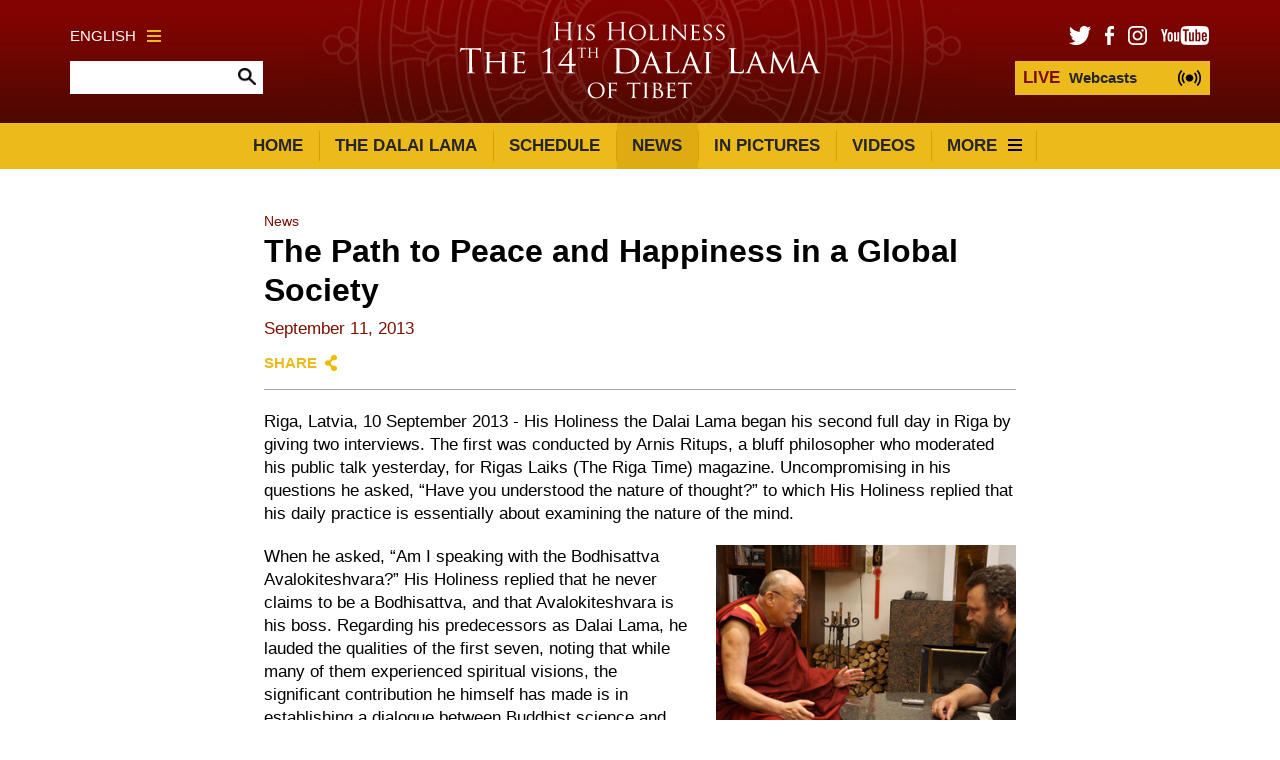

--- FILE ---
content_type: text/html; charset=UTF-8
request_url: https://www.dalailama.com/news/2013/the-path-to-peace-and-happiness-in-a-global-society-1
body_size: 14510
content:

	
	

	
				


<!DOCTYPE html>
<html lang="en">

<head>

						
	<title>The Office of His Holiness The Dalai Lama | The 14th Dalai Lama</title>
	<meta name="description" content="The Official Website of The Office of His Holiness the 14th Dalai Lama" />

	<meta property="fb:app_id" content="">
	<meta property="og:url" content="https://www.dalailama.com/news/2013/the-path-to-peace-and-happiness-in-a-global-society-1" />
	<meta property="og:type" content="website" />
	<meta property="og:title" content="The Office of His Holiness The Dalai Lama | The 14th Dalai Lama" />
	<meta property="og:image" content="https://www.dalailama.com/assets/news-thumbnails/_1200x630_crop_center-center_none/989.jpg" />
	<meta property="og:image:width" content="1200" />
	<meta property="og:image:height" content="630" />
	<meta property="og:description" content="The Official Website of The Office of His Holiness the 14th Dalai Lama" />
	<meta property="og:site_name" content="The 14th Dalai Lama" />
	<meta property="og:locale" content="en_US" />
	<meta property="og:locale:alternate" content="en_US" />
	
	<meta name="twitter:card" content="summary_large_image" />
	<meta name="twitter:site" content="" />
	<meta name="twitter:url" content="https://www.dalailama.com/news/2013/the-path-to-peace-and-happiness-in-a-global-society-1" />
	<meta name="twitter:title" content="The Office of His Holiness The Dalai Lama | The 14th Dalai Lama" />
	<meta name="twitter:description" content="The Official Website of The Office of His Holiness the 14th Dalai Lama" />
	<meta name="twitter:image" content="https://www.dalailama.com/assets/news-thumbnails/_1200x600_crop_center-center_none/989.jpg" />

	
	<link rel="home" href="https://www.dalailama.com/" />
	<link rel="canonical" href="https://www.dalailama.com/news/2013/the-path-to-peace-and-happiness-in-a-global-society-1">

	<meta http-equiv="X-UA-Compatible" content="IE=edge" />
	<meta http-equiv="Content-Type" content="text/html; charset=utf-8" />
	<meta name="apple-mobile-web-app-title" content="The 14th Dalai Lama">
	<meta name="viewport" content="width=device-width, initial-scale=1.0">

					<meta name="apple-itunes-app" content="app-id=1271934030, app-argument=https://www.dalailama.com/news/2013/the-path-to-peace-and-happiness-in-a-global-society-1">
		
		<!-- AMP pages -->
		<link rel="canonical" href="https://www.dalailama.com/news/2013/the-path-to-peace-and-happiness-in-a-global-society-1">
		<link rel="amphtml" href="https://www.dalailama.com/news/2013/the-path-to-peace-and-happiness-in-a-global-society-1/amp">
	
	<!-- Icons -->
	<link rel="shortcut icon" href="/static/min/img/icons/favicon.ico" type="image/x-icon" />
	<link rel="icon" type="image/png" href="/static/min/img/icons/favicon-196x196.png" sizes="196x196" />
	<link rel="icon" type="image/png" href="/static/min/img/icons/favicon-96x96.png" sizes="96x96" />
	<link rel="icon" type="image/png" href="/static/min/img/icons/favicon-32x32.png" sizes="32x32" />
	<link rel="icon" type="image/png" href="/static/min/img/icons/favicon-16x16.png" sizes="16x16" />
	<link rel="icon" type="image/png" href="/static/min/img/icons/favicon-128.png" sizes="128x128" />
	<link rel="apple-touch-icon-precomposed" sizes="57x57" href="/static/min/img/icons/apple-touch-icon-57x57.png" />
	<link rel="apple-touch-icon-precomposed" sizes="114x114" href="/static/min/img/icons/apple-touch-icon-114x114.png" />
	<link rel="apple-touch-icon-precomposed" sizes="72x72" href="/static/min/img/icons/apple-touch-icon-72x72.png" />
	<link rel="apple-touch-icon-precomposed" sizes="144x144" href="/static/min/img/icons/apple-touch-icon-144x144.png" />
	<link rel="apple-touch-icon-precomposed" sizes="60x60" href="/static/min/img/icons/apple-touch-icon-60x60.png" />
	<link rel="apple-touch-icon-precomposed" sizes="120x120" href="/static/min/img/icons/apple-touch-icon-120x120.png" />
	<link rel="apple-touch-icon-precomposed" sizes="76x76" href="/static/min/img/icons/apple-touch-icon-76x76.png" />
	<link rel="apple-touch-icon-precomposed" sizes="152x152" href="/static/min/img/icons/apple-touch-icon-152x152.png" />
	<meta name="application-name" content="&nbsp;"/>
	<meta name="msapplication-TileColor" content="#FFFFFF" />
	<meta name="msapplication-TileImage" content="/static/min/img/icons/mstile-144x144.png" />
	<meta name="msapplication-square70x70logo" content="/static/min/img/icons/mstile-70x70.png" />
	<meta name="msapplication-square150x150logo" content="/static/min/img/icons/mstile-150x150.png" />
	<meta name="msapplication-wide310x150logo" content="/static/min/img/icons/mstile-310x150.png" />
	<meta name="msapplication-square310x310logo" content="/static/min/img/icons/mstile-310x310.png" />

	<!-- RSS Feeds -->
	<link rel="alternate" type="application/rss+xml" title="The 14th Dalai Lama &raquo; News RSS Feed" href="https://www.dalailama.com/news/rss/" />
	<link rel="alternate" type="application/rss+xml" title="The 14th Dalai Lama &raquo; Pictures RSS Feed" href="https://www.dalailama.com/pictures/rss/" />
	<link rel="alternate" type="application/rss+xml" title="The 14th Dalai Lama &raquo; Videos RSS Feed" href="https://www.dalailama.com/videos/rss/" />

	<!-- Styles -->
	<link href="/static/min/css/styles.min.css" rel="stylesheet">

	<!--[if (lt IE 9)]>
	    <script src="//cdnjs.cloudflare.com/ajax/libs/selectivizr/1.0.2/selectivizr-min.js"></script>
	    <script src="//cdnjs.cloudflare.com/ajax/libs/html5shiv/3.7/html5shiv.min.js"></script>
	<![endif]-->

</head>
<body>

	<div id="fb-root"></div>
	<script type="6d0a4f63af089789a6ec4c6f-text/javascript">(function(d, s, id) {
	  var js, fjs = d.getElementsByTagName(s)[0];
	  if (d.getElementById(id)) return;
	  js = d.createElement(s); js.id = id;
	  js.src = "//connect.facebook.net/en_GB/sdk.js#xfbml=1&version=v2.8&appId=1448332382136403";
	  fjs.parentNode.insertBefore(js, fjs);
	}(document, 'script', 'facebook-jssdk'));</script>

	<header role="mobile">
		<div class="row">
			<div class="live">
				<a href="/live" class="liveStream"></a>
			</div>
			<div class="logo">
				<a href="/"><img src="/static/min/img/dalai-lama-white.svg" alt="His Holiness the 14th Dalai Lama"></a>
			</div>
			<div class="menu">
				<a href="#" class="burger black toggleMobileNavigation closeMenu" data-content="menuContent">
					<div class="burger-icon">
						<span class="l1"></span>
						<span class="l2"></span>
						<span class="l3"></span>
					</div>
				</a>
			</div>
		</div>
		<div class="quickLinks">
			<div class="column menu active">
				<a href="javascript://" data-target="menuContent">Menu</a>
			</div>
			<div class="column">
				<a href="javascript://" data-target="searchContent">Search</a>
			</div>
			<div class="column">
				<a href="javascript://" data-target="socialContent">Social</a>
			</div>
			<div class="column">
				<a href="javascript://" data-target="languageContent">Language</a>
			</div>
		</div>
	</header>

		<nav role="mobileQuicklinks">
		<ul>
						<li><a href="https://www.dalailama.com/the-dalai-lama">The Dalai Lama</a></li>
						<li><a href="https://www.dalailama.com/schedule">Schedule</a></li>
						<li><a href="https://www.dalailama.com/pictures">In Pictures</a></li>
						<li><a href="https://www.dalailama.com/videos">Videos</a></li>
		</ul>
	</nav>
	
	<header role="main">
		<div class="container">
			<div class="search">
				<div class="wrapper">
					<div class="languages">
						<a href="#" class="burger gold languageToggle">
							English
							<div class="burger-icon">
								<span class="l1"></span>
								<span class="l2"></span>
								<span class="l3"></span>
							</div>
						</a>
					</div>
					<form action="https://www.dalailama.com/search/results" class="siteSearch">
						<input type="text" name="q" value="" autocomplete="off">
						<input type="image" src="/static/min/img/search-icon.png">
					</form>
				</div>
			</div>
			<div class="logo">
				<a href="/"><img src="/static/min/img/dalai-lama-white.svg" alt="His Holiness the 14th Dalai Lama"></a>
			</div>
			<div class="social">
				<div class="wrapper">
					<ul class="socialLinks">
						<li><a href="https://twitter.com/dalailama" target="_blank"><img src="/static/min/img/tw-icon.png" alt="Twitter"></a></li>
						<li><a href="https://www.facebook.com/DalaiLama/" target="_blank"><img src="/static/min/img/fb-icon.png" alt="Facebook"></a></li>
						<li><a href="https://www.instagram.com/dalailama/" target="_blank"><img src="/static/min/img/instagram-icon.png" alt="Instagram"></a></li>
						<li><a href="https://www.youtube.com/dalailama" target="_blank"><img src="/static/min/img/youtube-icon.png" alt="Youtube"></a></li>
					</ul>
					<a href="/live" class="liveStream">
						<span>LIVE</span> Webcasts
					</a>
				</div>
			</div>
		</div>
	</header>

	<nav role="desktop">
		<div class="container">
																<ul class="navigation">
						<li><a href="/">Home</a></li>
													<li><a href="https://www.dalailama.com/the-dalai-lama" class="">The Dalai Lama</a></li>
													<li><a href="https://www.dalailama.com/schedule" class="">Schedule</a></li>
													<li><a href="https://www.dalailama.com/news" class="active">News</a></li>
													<li><a href="https://www.dalailama.com/pictures" class="">In Pictures</a></li>
													<li><a href="https://www.dalailama.com/videos" class="">Videos</a></li>
												<li>
							<a href="#" class="burger dropdownToggle">
								More
								<div class="burger-icon">
									<span class="l1"></span>
									<span class="l2"></span>
									<span class="l3"></span>
								</div>
							</a>
						</li>
					</ul>
									</div>
		<div class="dropdown">

											<div class="grid grid-quarters">
											<div class="grid-column grid-column-noPadding matchHeight">
							<h6><a href="https://www.dalailama.com/messages">Messages</a></h6>

																							<ul class="subnavigation">
																			<li><a href="https://www.dalailama.com/messages/compassion-and-human-values">Compassion and Human Values</a></li>
																			<li><a href="https://www.dalailama.com/messages/world-peace">World Peace</a></li>
																			<li><a href="https://www.dalailama.com/messages/environment">Environment</a></li>
																			<li><a href="https://www.dalailama.com/messages/religious-harmony-1">Religious Harmony</a></li>
																			<li><a href="https://www.dalailama.com/messages/buddhism">Buddhism</a></li>
																			<li><a href="https://www.dalailama.com/messages/retirement-and-reincarnation">Retirement and Reincarnation</a></li>
																			<li><a href="https://www.dalailama.com/messages/tibet">Tibet</a></li>
																			<li><a href="https://www.dalailama.com/messages/transcripts-and-interviews">Articles, Transcripts and Interviews</a></li>
																			<li><a href="https://www.dalailama.com/messages/acceptance-speeches">Acceptance Speeches</a></li>
																			<li><a href="https://www.dalailama.com/messages/dolgyal-shugden">Dolgyal (Shugden)</a></li>
																	</ul>
							
						</div>
											<div class="grid-column grid-column-noPadding matchHeight">
							<h6><a href="https://www.dalailama.com/teachings">Teachings</a></h6>

																							<ul class="subnavigation">
																			<li><a href="https://www.dalailama.com/teachings/attending-the-teachings">Practical Advice for Attending the Teachings in India</a></li>
																			<li><a href="https://www.dalailama.com/teachings/training-the-mind">Training the Mind</a></li>
																			<li><a href="https://www.dalailama.com/teachings/words-of-truth">Words of Truth</a></li>
																			<li><a href="https://www.dalailama.com/teachings/kalachakra-initiations">Introduction to the Kalachakra</a></li>
																	</ul>

															
						</div>
											<div class="grid-column grid-column-noPadding matchHeight">
							<h6><a href="https://www.dalailama.com/office">Office</a></h6>

																							<ul class="subnavigation">
																			<li><a href="https://www.dalailama.com/office/public-audiences">Public Audiences</a></li>
																			<li><a href="https://www.dalailama.com/office/private-audiences">Private Audiences</a></li>
																			<li><a href="https://www.dalailama.com/office/media-interviews">Media Interviews</a></li>
																			<li><a href="https://www.dalailama.com/office/invitations">Invitations</a></li>
																			<li><a href="https://www.dalailama.com/office/contact">Contact</a></li>
																	</ul>

																																				<br>
										<h6><a href="https://www.dalailama.com/the-gaden-phodrang-trust">The Gaden Phodrang Trust</a></h6>
																								
						</div>
										<div class="grid-column grid-column-noPadding matchHeight grid-column-books">
						<h6><a href="/books">Books</a></h6>
						<ul class="books">
															<li>
									<div class="image">
																				<img 
											src="[data-uri]
" 
											data-src="/assets/books/_bookCover/loving-kindness-n.jpg" 
											alt="Loving Kindness"
										>
									</div>
								</li>
															<li>
									<div class="image">
																				<img 
											src="[data-uri]
" 
											data-src="/assets/books/_bookCover/peaceful-mind-n.jpg" 
											alt="Peaceful Mind"
										>
									</div>
								</li>
															<li>
									<div class="image">
																				<img 
											src="[data-uri]
" 
											data-src="/assets/books/_bookCover/n-Voice-for-voiceless.jpg" 
											alt="Voice for the Voiceless"
										>
									</div>
								</li>
															<li>
									<div class="image">
																				<img 
											src="[data-uri]
" 
											data-src="/assets/books/_bookCover/n-Library-of-Wisdom-and-Compassion-v10.jpg" 
											alt="Vajrayana and the Culmination of the Path - Library of Wisdom and Compassion Vol 10"
										>
									</div>
								</li>
															<li>
									<div class="image">
																				<img 
											src="[data-uri]
" 
											data-src="/assets/books/_bookCover/The-book-of-compassion-n.jpg" 
											alt="The Book of Compassion"
										>
									</div>
								</li>
															<li>
									<div class="image">
																				<img 
											src="[data-uri]
" 
											data-src="/assets/books/_bookCover/n-Library-of-Wisdom-and-Compassion-v9.jpg" 
											alt="Appearing and Empty - Library of Wisdom and Compassion Vol 9"
										>
									</div>
								</li>
													</ul>
						<a href="/books" class="xsmall">View all books</a>

					</div>
				</div>
			
		</div>
	</nav>

	<div class="hideOnNavigation">

		
	<section role="header" class="small">
		<div class="grid grid-twothirds-centered">
			<div class="grid-column grid-column-noPadding">
				
<ul class="breadcrumb">

			<li><a href="/news">News</a></li>

	</ul>
				<h1>
									The Path to Peace and Happiness in a Global Society
									<span>					
					
					September 11, 2013
</span>
				</h1>
				<div class="controls">
					<div class="sharing">
						<a href="" class="shareToggle">Share</a>					</div>
				</div>
			</div>
		</div>
	</section>

	<section role="newsPost">
		<div class="grid grid-twothirds-centered">
			<div class="grid-column showCaptions fitVideos newsContentArea">
				<p><p align="justify">Riga, Latvia, 10 September 2013 - His Holiness the Dalai Lama began his second full day in Riga by giving two interviews. The first was conducted by Arnis Ritups, a bluff philosopher who moderated his public talk yesterday, for Rigas Laiks (The Riga Time) magazine. Uncompromising in his questions he asked, “Have you understood the nature of thought?” to which His Holiness replied that his daily practice is essentially about examining the nature of the mind. </p>
<table style="border-collapse: collapse" cellpadding="3" cellspacing="0" align="right" border="0" bordercolor="#000000" height="267" width="355">
<tbody>
<tr>
<td valign="top"><img style="margin-left: 5px" alt="" title="" src="/assets/news-articles/2013-09-10-Riga-N02.jpg" height="233" width="350" /><br />
</td></tr>
<tr align="center">
<td valign="top"><span class="small">Arnis Ritups interviewing His Holiness the Dalai Lama for Rigas Laiks magazine in Riga, Latvia on September 10, 2013. Photo/Jeremy Russell/OHHDL</span><br />
</td></tr></tbody></table>
<div align="justify">When he asked, “Am I speaking with the Bodhisattva Avalokiteshvara?” His Holiness replied that he never claims to be a Bodhisattva, and that Avalokiteshvara is his boss. Regarding his predecessors as Dalai Lama, he lauded the qualities of the first seven, noting that while many of them experienced spiritual visions, the significant contribution he himself has made is in establishing a dialogue between Buddhist science and modern science. This prompted the interviewer to ask why consciousness cannot arise from matter, to which the answer was that the substantial cause of phenomena should be of the same nature. Therefore, the substantial cause of consciousness is a previous moment of consciousness. To a final question, “What is the essence of the Buddha’s teachings?” he said:</div><br />
<div align="justify">“Use your human intelligence in the best way you can; transform your emotions in a positive way.”<br />
<br />The second interviewer, for PBK TV, was Jurgis Liepniecs, who challenged His Holiness by saying that he liked his talk about compassion, that it has no weaknesses, and yet it does not work, because even he needs body guards and so on. His Holiness responded that this is indicative of the degree to which we have neglected our inner values and how worthwhile it is to make an attempt to change.<br />
<br />Welcoming him to a round-table discussion of The Path to Peace and Happiness in a Global Society, the moderator said that His Holiness needed no introduction and invited him to open the conversation. <br />
<br />“In today’s global society there are no longer any real boundaries. For example, climate change is something that affects all human beings wherever they are. Our artificial emphasis on ‘them’ and ‘us’ prepares the ground for violence and war. And since you chose not to, I’d like to introduce myself – I consider myself to be just another human being like you.<br />
<br />“We don’t want problems, and yet most of our problems are our own creation. Nevertheless, we have this marvellous intelligence that enables us to evaluate our emotions, judging which bring happiness and peace of mind and which bring trouble. <br />
<br />
<table style="border-collapse: collapse" cellpadding="3" cellspacing="0" align="left" border="0" bordercolor="#000000" height="267" width="343">
<tbody>
<tr>
<td valign="top"><img style="margin-right: 5px" alt="" title="" src="/assets/news-articles/2013-09-10-Riga-N03.jpg" height="233" width="350" /><br />
</td></tr>
<tr align="center">
<td valign="top"><span class="small">His Holiness the Dalai Lama and fellow participants in a round table discussion on &quot;The Path to Peace and Happiness in a Global Society&quot; in Riga, Latvia on September 10, 2013. Photo/Igor/SaveTibetRussia</span><br />
</td></tr></tbody></table>“Secondly, as a Buddhist monk, I try to promote inter-religious harmony. I take inspiration from India that has become home to all the world’s major religions, which live together peacefully side by side.<br />
<br />“As human beings, we have a common responsibility to build a more peaceful society.”<br />
<br />Archbishop Vagans asked how we implement inner change not merely our external behaviour. His Holiness responded that despite philosophical differences, both Buddhism and Christianity advocate the practice of love and compassion, the ultimate source of all happiness.<br />
<br />Asked whether he will be reborn in Tibet, His Holiness explained that as early as 1969 he announced that whether another Dalai Lama is recognised or not depends on the will of the Tibetan people. More recently he has declared that he will reconsider the issue with the support of other Tibetan spiritual leaders when he reaches the age of 89 or 90.<br />
<br />An Indian member of the panel voiced appreciation of the positive ideas expressed, but wondered why it seems so hard to put them into practice. His Holiness suggested that our existing education system has a materialistic bias that affects everyone. While extolling material goals it says little about inner values. He proposed the incorporation of secular ethics into our education system based on common sense, common experience and scientific findings. He conceded that it is difficult to change the present generation, but if we make a common attempt to improve our education systems, we can educate the coming generations to be more compassionate. <br />
<br />“This will not be achieved by prayer alone; prayer can be of great solace to the individual, but changing the world requires us to take action.”<br />
<br />
<table style="border-collapse: collapse" cellpadding="3" cellspacing="0" align="right" border="0" bordercolor="#000000" height="267" width="313">
<tbody>
<tr>
<td valign="top"><img style="margin-left: 5px" alt="" title="" src="/assets/news-articles/2013-09-10-Riga-N04.jpg" height="233" width="350" /><br />
</td></tr>
<tr align="center">
<td valign="top"><span class="small">His Holiness the Dalai Lama meeting with Latvian Parliamentarians in Riga, Latvia on September 10, 2013. Photo/Jeremy Russell/OHHDL</span> <br />
</td></tr></tbody></table>After lunch with the organizers of his visit, His Holiness was invited to meet Latvian Parliamentarians sympathetic to the cause of Tibet. Welcoming him among them, they said:<br />
<br />“We will always support the Tibetan effort to preserve their culture and identity.”<br />
<br />“Thank you for talking about values at a time when things in the world seem to be getting worse.”<br />
<br />“Thank you for coming and thank you for highlighting the importance of values.”<br />
<br />His Holiness responded:<br />
<br />“Respected Members of Parliament and Tibet Support Groups, thank you for inviting us here and for the warmth of your welcome. Over the last 50 years or so, I think I can claim to have made some contribution to introducing democracy in our community. Since 2011, as a result, I have been able to retire completely from my former political responsibilities.<br />
<br />“Your experience accords with our experience. When it comes to the power of truth and the power of the gun, the gun may prove more effective in the short term, but in the long run the power of truth will prevail.<br />
<br />“We are committed to remaining part of the PRC, which could be of benefit in modernizing Tibet. However, we have our own language, which we love the way you love Latvian. It is also the best language for explaining the subtleties of Buddhist philosophy. Our aim is the establishment of genuine Tibetan autonomy, as mentioned in the Chinese constitution. What we are asking is that they implement it.”<br />
<br />
<table style="border-collapse: collapse" cellpadding="3" cellspacing="0" align="left" border="0" bordercolor="#000000" height="267" width="299">
<tbody>
<tr>
<td valign="top"><img style="margin-right: 5px" alt="" title="" src="/assets/news-articles/2013-09-10-Riga-N05.jpg" height="233" width="350" /><br />
</td></tr>
<tr align="center">
<td valign="top"><span class="small">His Holiness the Dalai Lama with a group of Parliamentarians on the steps of the Latvian Parliament building in Riga, Latvia on September 10, 2013. Photo/Jeremy Russell/OHHDL</span><br />
</td></tr></tbody></table>He went on to outline several different aspects of the Tibetan issue. The first was the environment, the idea that Tibet’s importance as the watershed for millions of people across Asia makes it a Third Pole. The second was that Tibetan Buddhist culture is of interest to many of the reputed 400 million Chinese Buddhists. The third was that China needs justice and freedom, the present lack of which is a sign of a lack of moral compass. The fourth was the importance of human rights and religious freedom to the Tibetan cause and, finally, the fifth was Tibet’s position as a buffer between China and India, the world’s two most populous countries. Normalizing the situation in Tibet could lead to a reduction in troops and a relaxing of suspicion in the region. <br />
<br />The Parliamentarians then invited His Holiness to join them in taking a photograph together on the steps of the Latvian Parliament building. <br />
<br />His final engagement for the day was to meet a group of Russian Buddhists who included not only people from the Russian Mongolian republics, but European Russians too. He told them that Buddhism is based on investigation and that to be Buddhists in the twenty-first century they need to understand what they are doing, not simply recite mantras out of faith, which means they need to study.<br />
<br />Tomorrow, His Holiness will travel to Vilnius, Lithuania. </div></p>
			</div>
		</div>
	</section>


		<footer role="social">
			<div class="container">
				<ul>
					<li><a href="https://twitter.com/dalailama" target="_blank"><img src="/static/min/img/tw-icon-large.png" alt="Facebook"></a></li>
					<li><a href="https://www.facebook.com/DalaiLama/" target="_blank"><img src="/static/min/img/fb-icon-large.png" alt="Twitter"></a></li>
					<li><a href="https://www.instagram.com/dalailama/" target="_blank"><img src="/static/min/img/instagram-icon-large.png" alt="Instagram"></a></li>
					<li><a href="https://www.youtube.com/dalailama" target="_blank"><img src="/static/min/img/youtube-icon-large.png" alt="Youtube"></a></li>
				</ul>
			</div>
		</footer>

		<footer role="copyright">
			<div class="container">
				<ul>
					<li class="first">All Content Copyright &copy; The Office of His Holiness the Dalai Lama</li>
				</ul>
			</div>
		</footer>

	</div>

	<div class="overlayScreen"></div>

	<div class="tintedScreen"></div>
	<div class="socialSharingPopup">
		<div class="padding">
			<h3>Share</h3>
			<ul>
				<li class="facebook"><a href="https://www.facebook.com/sharer/sharer.php?u=https://www.dalailama.com/news/2013/the-path-to-peace-and-happiness-in-a-global-society-1" target="_blank">Facebook</a></li>
				<li class="twitter"><a href="https://twitter.com/share?text=The Path to Peace and Happiness in a Global Society&amp;url=https://www.dalailama.com/news/2013/the-path-to-peace-and-happiness-in-a-global-society-1" target="_blank">Twitter</a></li>
				<li class="email"><a href="mailto:?subject=Link on the Dalai Lama website&amp;body=Check out this page: https://www.dalailama.com/news/2013/the-path-to-peace-and-happiness-in-a-global-society-1">Email</a></li>
			</ul>
			<div class="clipboard">
				<a href="javascript://" class="button gold copy" data-clipboard-target="#copyToClipboard" alt="Copy to clipboard">Copy</a>
				<input type="text" id="copyToClipboard" value="https://www.dalailama.com/news/2013/the-path-to-peace-and-happiness-in-a-global-society-1">
			</div>
		</div>
	</div>
	<div class="languagePopup">
		<div class="padding">
			<h3>Choose Language</h3>
			<ul>
				<li><a href="http://www.gyalwarinpoche.com/" target="_blank"><img src="/static/min/img/languages/tibetan.png" alt="Tibetan"></a></li>
				<li><a href="http://www.dalailamaworld.com/" target="_blank"><img src="/static/min/img/languages/chinese.png" alt="Chinese"></a></li>
				<li><a href="https://kr.dalailama.com/" target="_blank"><img src="/static/min/img/languages/korean.png" alt="Korean"></a></li>
				<li><a href="http://www.dalailamahindi.com/" target="_blank"><img src="/static/min/img/languages/hindi.png" alt="Hindi"></a></li>
				<li><a href="http://www.dalailamajapanese.com/" target="_blank"><img src="/static/min/img/languages/japanese.png" alt="Japanese"></a></li>
				<li><a href="http://it.dalailama.com/" target="_blank"><img src="/static/min/img/languages/italiano.png" alt="Italiano"></a></li>
				<li><a href="http://de.dalailama.com/" target="_blank"><img src="/static/min/img/languages/deutsch.png" alt="Deutsch"></a></li>
				<li><a href="https://mn.dalailama.com/" target="_blank"><img src="/static/min/img/languages/mongol.png" alt="Mongol"></a></li>
				<li><a href="https://ru.dalailama.com/" target="_blank"><img src="/static/min/img/languages/russian.png" alt="Russian"></a></li>
				<li><a href="https://fr.dalailama.com/" target="_blank"><img src="/static/min/img/languages/french.png" alt="Français"></a></li>
				<li><a href="https://vn.dalailama.com/" target="_blank"><img src="/static/min/img/languages/vietnamese.png" alt="Tiếng Việt"></a></li>
				<li><a href="http://eldalailama.com/" target="_blank"><img src="/static/min/img/languages/spanish.png" alt="Español"></a></li>
			</ul>
		</div>
	</div>

	<div class="mobileNavigation">
		<div class="socialContent screen">
			<h3>Social Channels</h3>
			<ul>
				<li><a href="https://www.facebook.com/DalaiLama/" target="_blank">Facebook</a></li>
				<li><a href="https://twitter.com/dalailama" target="_blank">Twitter</a></li>
				<li><a href="https://www.instagram.com/dalailama/" target="_blank">Instagram</a></li>
				<li><a href="https://www.youtube.com/dalailama" target="_blank">Youtube</a></li>
			</ul>
		</div>
		<div class="languageContent screen">
			<h3>Choose Language</h3>
			<ul>
				<li><a href="http://www.gyalwarinpoche.com/" target="_blank">Tibetan</a></li>
				<li><a href="http://www.dalailamaworld.com/" target="_blank">Chinese</a></li>
				<li><a href="https://kr.dalailama.com/" target="_blank">Korean</a></li>
				<li><a href="http://www.dalailamahindi.com/" target="_blank">Hindi</a></li>
				<li><a href="http://www.dalailamajapanese.com/" target="_blank">Japanese</a></li>
				<li><a href="http://de.dalailama.com/" target="_blank">Deutsch</a></li>
				<li><a href="http://it.dalailama.com/" target="_blank">Italiano</a></li>
				<li><a href="https://mn.dalailama.com/" target="_blank">Mongol</a></li>
				<li><a href="https://ru.dalailama.com/" target="_blank">Russian</a></li>
				<li><a href="https://fr.dalailama.com/" target="_blank">Français</a></li>
				<li><a href="https://vn.dalailama.com/" target="_blank">Tiếng Việt</a></li>
				<li><a href="http://eldalailama.com/" target="_blank">Español</a></li>
			</ul>
		</div>
		<div class="searchContent screen">
			<form action="https://www.dalailama.com/search/results" class="siteSearch">
				<h3>Search Website</h3>
				<input type="text" name="q" value="" autocomplete="off">
				<input type="image" src="/static/min/img/search-icon.png">
			</form>
			<h3>Popular Searches</h3>
			<ul>
				<li><a href="/search/results?q=schedule">Schedule</a></li>
				<li><a href="/search/results?q=biography">Biography</a></li>
				<li><a href="/search/results?q=awards">Awards</a></li>
			</ul>
		</div>
		<div class="menuContent screen">
			 			<ul>
 				<li class="nav-item-level-1"><a href="/">Homepage</a></li>
				
																																																														
					<li class="nav-item-level-1    nav-item-has-children " id="nav-item-1">
						<a href="https://www.dalailama.com/the-dalai-lama">
							The Dalai Lama
						</a>
												<span class="toggle-children toggle-children-trigger">
							<svg xmlns="http://www.w3.org/2000/svg" width="40px" height="40px" viewBox="0 0 24 24"><path d="M16.59 8.59L12 13.17 7.41 8.59 6 10l6 6 6-6z"/ fill="#edba1c"></svg>
						</span>
						
													<ul class="children">
																
								
																																																														
					<li class="nav-item-level-2    nav-item-has-children " id="nav-item-2">
						<a href="https://www.dalailama.com/the-dalai-lama/biography-and-daily-life">
							Biography and Daily Life
						</a>
												<span class="toggle-children toggle-children-trigger">
							<svg xmlns="http://www.w3.org/2000/svg" width="40px" height="40px" viewBox="0 0 24 24"><path d="M16.59 8.59L12 13.17 7.41 8.59 6 10l6 6 6-6z"/ fill="#edba1c"></svg>
						</span>
						
													<ul class="children">
																
								
																																																														
					<li class="nav-item-level-3     " id="nav-item-3">
						<a href="https://www.dalailama.com/the-dalai-lama/biography-and-daily-life/three-main-commitments">
							Principal Commitments
						</a>
						
						
						 
					</li>
				
																																																														
					<li class="nav-item-level-3     " id="nav-item-4">
						<a href="https://www.dalailama.com/the-dalai-lama/biography-and-daily-life/brief-biography">
							Brief Biography
						</a>
						
						
						 
					</li>
				
																																																														
					<li class="nav-item-level-3     " id="nav-item-5">
						<a href="https://www.dalailama.com/the-dalai-lama/biography-and-daily-life/birth-to-exile">
							Birth to Exile
						</a>
						
						
						 
					</li>
				
																																																														
					<li class="nav-item-level-3    nav-item-has-children " id="nav-item-6">
						<a href="https://www.dalailama.com/the-dalai-lama/biography-and-daily-life/retirement">
							Retirement
						</a>
												<span class="toggle-children toggle-children-trigger">
							<svg xmlns="http://www.w3.org/2000/svg" width="40px" height="40px" viewBox="0 0 24 24"><path d="M16.59 8.59L12 13.17 7.41 8.59 6 10l6 6 6-6z"/ fill="#edba1c"></svg>
						</span>
						
													<ul class="children">
																
								
																																																														
					<li class="nav-item-level-4     " id="nav-item-7">
						<a href="https://www.dalailama.com/the-dalai-lama/biography-and-daily-life/retirement/52nd-anniversary-of-tibetan-uprising-day-statement">
							52nd Anniversary of Tibetan Uprising Day Statement
						</a>
						
						
						 
					</li>
				
																																																														
					<li class="nav-item-level-4     " id="nav-item-8">
						<a href="https://www.dalailama.com/the-dalai-lama/biography-and-daily-life/retirement/message-to-14th-assembly">
							Message to 14th Assembly
						</a>
						
						
						 
					</li>
				
																																																														
					<li class="nav-item-level-4     " id="nav-item-9">
						<a href="https://www.dalailama.com/the-dalai-lama/biography-and-daily-life/retirement/retirement-remarks">
							 Retirement Remarks
						</a>
						
						
						 
					</li>
											</ul>
						
						 
					</li>
				
																																																														
					<li class="nav-item-level-3    nav-item-has-children " id="nav-item-10">
						<a href="https://www.dalailama.com/the-dalai-lama/biography-and-daily-life/reincarnation">
							Reincarnation
						</a>
												<span class="toggle-children toggle-children-trigger">
							<svg xmlns="http://www.w3.org/2000/svg" width="40px" height="40px" viewBox="0 0 24 24"><path d="M16.59 8.59L12 13.17 7.41 8.59 6 10l6 6 6-6z"/ fill="#edba1c"></svg>
						</span>
						
													<ul class="children">
																
								
																																																														
					<li class="nav-item-level-4     " id="nav-item-11">
						<a href="https://www.dalailama.com/the-dalai-lama/biography-and-daily-life/reincarnation/rebirth-recognition-tradition-2011-09-24">
							The Dalai Lama: Rebirth, Recognition &amp; Tradition - September 24, 2011
						</a>
						
						
						 
					</li>
				
																																																														
					<li class="nav-item-level-4     " id="nav-item-12">
						<a href="https://www.dalailama.com/the-dalai-lama/biography-and-daily-life/reincarnation/statement-affirming-the-continuation-of-the-institution-of-dalai-lama-july-2-2025">
							Statement Affirming the Continuation of the Institution of Dalai Lama - July 2, 2025
						</a>
						
						
						 
					</li>
											</ul>
						
						 
					</li>
				
																																																														
					<li class="nav-item-level-3     " id="nav-item-13">
						<a href="https://www.dalailama.com/the-dalai-lama/biography-and-daily-life/a-routine-day">
							Routine Day
						</a>
						
						
						 
					</li>
				
																																																														
					<li class="nav-item-level-3     " id="nav-item-14">
						<a href="https://www.dalailama.com/the-dalai-lama/biography-and-daily-life/questions-answers">
							Questions &amp; Answers
						</a>
						
						
						 
					</li>
											</ul>
						
						 
					</li>
				
																																																														
					<li class="nav-item-level-2    nav-item-has-children " id="nav-item-15">
						<a href="https://www.dalailama.com/the-dalai-lama/previous-dalai-lamas">
							Previous Dalai Lamas
						</a>
												<span class="toggle-children toggle-children-trigger">
							<svg xmlns="http://www.w3.org/2000/svg" width="40px" height="40px" viewBox="0 0 24 24"><path d="M16.59 8.59L12 13.17 7.41 8.59 6 10l6 6 6-6z"/ fill="#edba1c"></svg>
						</span>
						
													<ul class="children">
																
								
																																																														
					<li class="nav-item-level-3     " id="nav-item-16">
						<a href="https://www.dalailama.com/the-dalai-lama/previous-dalai-lamas/previous-dalai-lama">
							Short Biographies of the Previous Dalai Lamas
						</a>
						
						
						 
					</li>
											</ul>
						
						 
					</li>
				
																																																														
					<li class="nav-item-level-2    nav-item-has-children " id="nav-item-17">
						<a href="https://www.dalailama.com/the-dalai-lama/events-and-awards">
							Events and Awards
						</a>
												<span class="toggle-children toggle-children-trigger">
							<svg xmlns="http://www.w3.org/2000/svg" width="40px" height="40px" viewBox="0 0 24 24"><path d="M16.59 8.59L12 13.17 7.41 8.59 6 10l6 6 6-6z"/ fill="#edba1c"></svg>
						</span>
						
													<ul class="children">
																
								
																																																														
					<li class="nav-item-level-3     " id="nav-item-18">
						<a href="https://www.dalailama.com/the-dalai-lama/events-and-awards/chronology-of-events">
							Chronology of Events
						</a>
						
						
						 
					</li>
				
																																																														
					<li class="nav-item-level-3    nav-item-has-children " id="nav-item-19">
						<a href="https://www.dalailama.com/the-dalai-lama/events-and-awards/major-awards-and-honorary-conferments">
							Awards &amp; Honors 2000 - Present
						</a>
												<span class="toggle-children toggle-children-trigger">
							<svg xmlns="http://www.w3.org/2000/svg" width="40px" height="40px" viewBox="0 0 24 24"><path d="M16.59 8.59L12 13.17 7.41 8.59 6 10l6 6 6-6z"/ fill="#edba1c"></svg>
						</span>
						
													<ul class="children">
																
								
																																																														
					<li class="nav-item-level-4     " id="nav-item-20">
						<a href="https://www.dalailama.com/the-dalai-lama/events-and-awards/major-awards-and-honorary-conferments/award-honors-1957-1999">
							Award &amp; Honors 1957 - 1999
						</a>
						
						
						 
					</li>
											</ul>
						
						 
					</li>
				
																																																														
					<li class="nav-item-level-3    nav-item-has-children " id="nav-item-21">
						<a href="https://www.dalailama.com/the-dalai-lama/events-and-awards/dignitaries-met">
							Dignitaries Met 2011 - Present
						</a>
												<span class="toggle-children toggle-children-trigger">
							<svg xmlns="http://www.w3.org/2000/svg" width="40px" height="40px" viewBox="0 0 24 24"><path d="M16.59 8.59L12 13.17 7.41 8.59 6 10l6 6 6-6z"/ fill="#edba1c"></svg>
						</span>
						
													<ul class="children">
																
								
																																																														
					<li class="nav-item-level-4     " id="nav-item-22">
						<a href="https://www.dalailama.com/the-dalai-lama/events-and-awards/dignitaries-met/dignitaries-met-2005-2010">
							Dignitaries Met 2005 - 2010
						</a>
						
						
						 
					</li>
				
																																																														
					<li class="nav-item-level-4     " id="nav-item-23">
						<a href="https://www.dalailama.com/the-dalai-lama/events-and-awards/dignitaries-met/dignitaries-met-2000-2004">
							Dignitaries Met 2000 - 2004
						</a>
						
						
						 
					</li>
				
																																																														
					<li class="nav-item-level-4     " id="nav-item-24">
						<a href="https://www.dalailama.com/the-dalai-lama/events-and-awards/dignitaries-met/dignitaries-met-1990-1999">
							Dignitaries Met 1990 - 1999
						</a>
						
						
						 
					</li>
				
																																																														
					<li class="nav-item-level-4     " id="nav-item-25">
						<a href="https://www.dalailama.com/the-dalai-lama/events-and-awards/dignitaries-met/dignitaries-met-1954-1989-1">
							Dignitaries Met 1954 - 1989
						</a>
						
						
						 
					</li>
											</ul>
						
						 
					</li>
				
																																																														
					<li class="nav-item-level-3    nav-item-has-children " id="nav-item-26">
						<a href="https://www.dalailama.com/the-dalai-lama/events-and-awards/travels">
							Travels
						</a>
												<span class="toggle-children toggle-children-trigger">
							<svg xmlns="http://www.w3.org/2000/svg" width="40px" height="40px" viewBox="0 0 24 24"><path d="M16.59 8.59L12 13.17 7.41 8.59 6 10l6 6 6-6z"/ fill="#edba1c"></svg>
						</span>
						
													<ul class="children">
																
								
																																																														
					<li class="nav-item-level-4     " id="nav-item-27">
						<a href="https://www.dalailama.com/the-dalai-lama/events-and-awards/travels/travels-2010-present">
							Travels 2010 - Present
						</a>
						
						
						 
					</li>
				
																																																														
					<li class="nav-item-level-4     " id="nav-item-28">
						<a href="https://www.dalailama.com/the-dalai-lama/events-and-awards/travels/travels-2000-2009">
							Travels 2000 - 2009
						</a>
						
						
						 
					</li>
				
																																																														
					<li class="nav-item-level-4     " id="nav-item-29">
						<a href="https://www.dalailama.com/the-dalai-lama/events-and-awards/travels/travels-1990-1999">
							Travels 1990 - 1999
						</a>
						
						
						 
					</li>
				
																																																														
					<li class="nav-item-level-4     " id="nav-item-30">
						<a href="https://www.dalailama.com/the-dalai-lama/events-and-awards/travels/travels-1980-1989">
							Travels 1980 - 1989
						</a>
						
						
						 
					</li>
				
																																																														
					<li class="nav-item-level-4     " id="nav-item-31">
						<a href="https://www.dalailama.com/the-dalai-lama/events-and-awards/travels/travels-1959-1979">
							Travels 1959 - 1979
						</a>
						
						
						 
					</li>
											</ul>
						
						 
					</li>
											</ul>
						
						 
					</li>
											</ul>
						
						 
					</li>
				
																																																														
					<li class="nav-item-level-1    nav-item-has-children " id="nav-item-32">
						<a href="https://www.dalailama.com/schedule">
							Schedule
						</a>
												<span class="toggle-children toggle-children-trigger">
							<svg xmlns="http://www.w3.org/2000/svg" width="40px" height="40px" viewBox="0 0 24 24"><path d="M16.59 8.59L12 13.17 7.41 8.59 6 10l6 6 6-6z"/ fill="#edba1c"></svg>
						</span>
						
													<ul class="children">
																											<li class="nav-item-level-2"><a href="/schedule/2026-schedule-archive">2026 Archive</a></li>
																			<li class="nav-item-level-2"><a href="/schedule/2025-schedule-archive">2025 Archive</a></li>
																			<li class="nav-item-level-2"><a href="/schedule/2024-schedule-archive">2024 Archive</a></li>
																			<li class="nav-item-level-2"><a href="/schedule/2023-schedule-archive">2023 Archive</a></li>
																			<li class="nav-item-level-2"><a href="/schedule/2022-schedule-archive">2022 Archive</a></li>
																			<li class="nav-item-level-2"><a href="/schedule/2021-schedule-archive">2021 Archive</a></li>
																			<li class="nav-item-level-2"><a href="/schedule/2020-schedule-archive">2020 Archive</a></li>
																			<li class="nav-item-level-2"><a href="/schedule/2019-schedule-archive">2019 Archive</a></li>
																			<li class="nav-item-level-2"><a href="/schedule/2018-schedule-archive">2018 Archive</a></li>
																			<li class="nav-item-level-2"><a href="/schedule/2017-schedule-archive">2017 Archive</a></li>
																									
								
																																																														
					<li class="nav-item-level-2     " id="nav-item-33">
						<a href="https://www.dalailama.com/schedule/2016-archive">
							2016 Archive
						</a>
						
						
						 
					</li>
				
																																																														
					<li class="nav-item-level-2     " id="nav-item-34">
						<a href="https://www.dalailama.com/schedule/2015-archive">
							2015 Archive
						</a>
						
						
						 
					</li>
				
																																																														
					<li class="nav-item-level-2     " id="nav-item-35">
						<a href="https://www.dalailama.com/schedule/2014-archive">
							2014 Archive
						</a>
						
						
						 
					</li>
				
																																																														
					<li class="nav-item-level-2     " id="nav-item-36">
						<a href="https://www.dalailama.com/schedule/2013-archive">
							2013 Archive
						</a>
						
						
						 
					</li>
				
																																																														
					<li class="nav-item-level-2     " id="nav-item-37">
						<a href="https://www.dalailama.com/schedule/2012-archive">
							2012 Archive
						</a>
						
						
						 
					</li>
				
																																																														
					<li class="nav-item-level-2     " id="nav-item-38">
						<a href="https://www.dalailama.com/schedule/2011-archive">
							2011 Archive
						</a>
						
						
						 
					</li>
				
																																																														
					<li class="nav-item-level-2     " id="nav-item-39">
						<a href="https://www.dalailama.com/schedule/2010-archive">
							2010 Archive
						</a>
						
						
						 
					</li>
				
																																																														
					<li class="nav-item-level-2     " id="nav-item-40">
						<a href="https://www.dalailama.com/schedule/2009-archive">
							2009 Archive
						</a>
						
						
						 
					</li>
				
																																																														
					<li class="nav-item-level-2     " id="nav-item-41">
						<a href="https://www.dalailama.com/schedule/2008-archive">
							2008 Archive
						</a>
						
						
						 
					</li>
											</ul>
						
						 
					</li>
				
																																																														
					<li class="nav-item-level-1     nav-item-has-children" id="nav-item-42">
						<a href="https://www.dalailama.com/news">
							News
						</a>
												<span class="toggle-children toggle-children-trigger">
							<svg xmlns="http://www.w3.org/2000/svg" width="40px" height="40px" viewBox="0 0 24 24"><path d="M16.59 8.59L12 13.17 7.41 8.59 6 10l6 6 6-6z"/ fill="#edba1c"></svg>
						</span>
						
						
						 							<ul class="children">
																										<li class="nav-item-has-children nav-item-level-2">
										<a href="#" class="toggle-children-trigger">2026 Archive</a>
										<span class="toggle-children toggle-children-trigger">
											<svg xmlns="http://www.w3.org/2000/svg" width="40px" height="40px" viewBox="0 0 24 24"><path d="M16.59 8.59L12 13.17 7.41 8.59 6 10l6 6 6-6z"/ fill="#edba1c"></svg>
										</span>
										<ul class="children">
																							
																																			
																																			
																																			
																																			
																																			
																																			
																																			
																																			
																																			
																																			
																																																<li class="nav-item-level-3">
														<a href="https://www.dalailama.com/news/archive/2026/1">January</a>
													</li>
																																	</ul>
									</li>
																										<li class="nav-item-has-children nav-item-level-2">
										<a href="#" class="toggle-children-trigger">2025 Archive</a>
										<span class="toggle-children toggle-children-trigger">
											<svg xmlns="http://www.w3.org/2000/svg" width="40px" height="40px" viewBox="0 0 24 24"><path d="M16.59 8.59L12 13.17 7.41 8.59 6 10l6 6 6-6z"/ fill="#edba1c"></svg>
										</span>
										<ul class="children">
																																				<li class="nav-item-level-3">
														<a href="https://www.dalailama.com/news/archive/2025/12">December</a>
													</li>
																																																<li class="nav-item-level-3">
														<a href="https://www.dalailama.com/news/archive/2025/11">November</a>
													</li>
																																																<li class="nav-item-level-3">
														<a href="https://www.dalailama.com/news/archive/2025/10">October</a>
													</li>
																																																<li class="nav-item-level-3">
														<a href="https://www.dalailama.com/news/archive/2025/9">September</a>
													</li>
																																																<li class="nav-item-level-3">
														<a href="https://www.dalailama.com/news/archive/2025/8">August</a>
													</li>
																																																<li class="nav-item-level-3">
														<a href="https://www.dalailama.com/news/archive/2025/7">July</a>
													</li>
																																																<li class="nav-item-level-3">
														<a href="https://www.dalailama.com/news/archive/2025/6">June</a>
													</li>
																																																<li class="nav-item-level-3">
														<a href="https://www.dalailama.com/news/archive/2025/5">May</a>
													</li>
																																																<li class="nav-item-level-3">
														<a href="https://www.dalailama.com/news/archive/2025/4">April</a>
													</li>
																																																<li class="nav-item-level-3">
														<a href="https://www.dalailama.com/news/archive/2025/3">March</a>
													</li>
																																																<li class="nav-item-level-3">
														<a href="https://www.dalailama.com/news/archive/2025/2">February</a>
													</li>
																																																<li class="nav-item-level-3">
														<a href="https://www.dalailama.com/news/archive/2025/1">January</a>
													</li>
																																	</ul>
									</li>
																										<li class="nav-item-has-children nav-item-level-2">
										<a href="#" class="toggle-children-trigger">2024 Archive</a>
										<span class="toggle-children toggle-children-trigger">
											<svg xmlns="http://www.w3.org/2000/svg" width="40px" height="40px" viewBox="0 0 24 24"><path d="M16.59 8.59L12 13.17 7.41 8.59 6 10l6 6 6-6z"/ fill="#edba1c"></svg>
										</span>
										<ul class="children">
																																				<li class="nav-item-level-3">
														<a href="https://www.dalailama.com/news/archive/2024/12">December</a>
													</li>
																																																<li class="nav-item-level-3">
														<a href="https://www.dalailama.com/news/archive/2024/11">November</a>
													</li>
																																																<li class="nav-item-level-3">
														<a href="https://www.dalailama.com/news/archive/2024/10">October</a>
													</li>
																																																<li class="nav-item-level-3">
														<a href="https://www.dalailama.com/news/archive/2024/9">September</a>
													</li>
																																																<li class="nav-item-level-3">
														<a href="https://www.dalailama.com/news/archive/2024/8">August</a>
													</li>
																																																<li class="nav-item-level-3">
														<a href="https://www.dalailama.com/news/archive/2024/7">July</a>
													</li>
																																																<li class="nav-item-level-3">
														<a href="https://www.dalailama.com/news/archive/2024/6">June</a>
													</li>
																																																<li class="nav-item-level-3">
														<a href="https://www.dalailama.com/news/archive/2024/5">May</a>
													</li>
																																																<li class="nav-item-level-3">
														<a href="https://www.dalailama.com/news/archive/2024/4">April</a>
													</li>
																																																<li class="nav-item-level-3">
														<a href="https://www.dalailama.com/news/archive/2024/3">March</a>
													</li>
																																																<li class="nav-item-level-3">
														<a href="https://www.dalailama.com/news/archive/2024/2">February</a>
													</li>
																																																<li class="nav-item-level-3">
														<a href="https://www.dalailama.com/news/archive/2024/1">January</a>
													</li>
																																	</ul>
									</li>
																										<li class="nav-item-has-children nav-item-level-2">
										<a href="#" class="toggle-children-trigger">2023 Archive</a>
										<span class="toggle-children toggle-children-trigger">
											<svg xmlns="http://www.w3.org/2000/svg" width="40px" height="40px" viewBox="0 0 24 24"><path d="M16.59 8.59L12 13.17 7.41 8.59 6 10l6 6 6-6z"/ fill="#edba1c"></svg>
										</span>
										<ul class="children">
																																				<li class="nav-item-level-3">
														<a href="https://www.dalailama.com/news/archive/2023/12">December</a>
													</li>
																																																<li class="nav-item-level-3">
														<a href="https://www.dalailama.com/news/archive/2023/11">November</a>
													</li>
																																																<li class="nav-item-level-3">
														<a href="https://www.dalailama.com/news/archive/2023/10">October</a>
													</li>
																																																<li class="nav-item-level-3">
														<a href="https://www.dalailama.com/news/archive/2023/9">September</a>
													</li>
																																																<li class="nav-item-level-3">
														<a href="https://www.dalailama.com/news/archive/2023/8">August</a>
													</li>
																																																<li class="nav-item-level-3">
														<a href="https://www.dalailama.com/news/archive/2023/7">July</a>
													</li>
																																																<li class="nav-item-level-3">
														<a href="https://www.dalailama.com/news/archive/2023/6">June</a>
													</li>
																																																<li class="nav-item-level-3">
														<a href="https://www.dalailama.com/news/archive/2023/5">May</a>
													</li>
																																																<li class="nav-item-level-3">
														<a href="https://www.dalailama.com/news/archive/2023/4">April</a>
													</li>
																																																<li class="nav-item-level-3">
														<a href="https://www.dalailama.com/news/archive/2023/3">March</a>
													</li>
																																																<li class="nav-item-level-3">
														<a href="https://www.dalailama.com/news/archive/2023/2">February</a>
													</li>
																																																<li class="nav-item-level-3">
														<a href="https://www.dalailama.com/news/archive/2023/1">January</a>
													</li>
																																	</ul>
									</li>
																										<li class="nav-item-has-children nav-item-level-2">
										<a href="#" class="toggle-children-trigger">2022 Archive</a>
										<span class="toggle-children toggle-children-trigger">
											<svg xmlns="http://www.w3.org/2000/svg" width="40px" height="40px" viewBox="0 0 24 24"><path d="M16.59 8.59L12 13.17 7.41 8.59 6 10l6 6 6-6z"/ fill="#edba1c"></svg>
										</span>
										<ul class="children">
																																				<li class="nav-item-level-3">
														<a href="https://www.dalailama.com/news/archive/2022/12">December</a>
													</li>
																																																<li class="nav-item-level-3">
														<a href="https://www.dalailama.com/news/archive/2022/11">November</a>
													</li>
																																																<li class="nav-item-level-3">
														<a href="https://www.dalailama.com/news/archive/2022/10">October</a>
													</li>
																																																<li class="nav-item-level-3">
														<a href="https://www.dalailama.com/news/archive/2022/9">September</a>
													</li>
																																																<li class="nav-item-level-3">
														<a href="https://www.dalailama.com/news/archive/2022/8">August</a>
													</li>
																																																<li class="nav-item-level-3">
														<a href="https://www.dalailama.com/news/archive/2022/7">July</a>
													</li>
																																																<li class="nav-item-level-3">
														<a href="https://www.dalailama.com/news/archive/2022/6">June</a>
													</li>
																																																<li class="nav-item-level-3">
														<a href="https://www.dalailama.com/news/archive/2022/5">May</a>
													</li>
																																																<li class="nav-item-level-3">
														<a href="https://www.dalailama.com/news/archive/2022/4">April</a>
													</li>
																																																<li class="nav-item-level-3">
														<a href="https://www.dalailama.com/news/archive/2022/3">March</a>
													</li>
																																																<li class="nav-item-level-3">
														<a href="https://www.dalailama.com/news/archive/2022/2">February</a>
													</li>
																																																<li class="nav-item-level-3">
														<a href="https://www.dalailama.com/news/archive/2022/1">January</a>
													</li>
																																	</ul>
									</li>
																										<li class="nav-item-has-children nav-item-level-2">
										<a href="#" class="toggle-children-trigger">2021 Archive</a>
										<span class="toggle-children toggle-children-trigger">
											<svg xmlns="http://www.w3.org/2000/svg" width="40px" height="40px" viewBox="0 0 24 24"><path d="M16.59 8.59L12 13.17 7.41 8.59 6 10l6 6 6-6z"/ fill="#edba1c"></svg>
										</span>
										<ul class="children">
																																				<li class="nav-item-level-3">
														<a href="https://www.dalailama.com/news/archive/2021/12">December</a>
													</li>
																																																<li class="nav-item-level-3">
														<a href="https://www.dalailama.com/news/archive/2021/11">November</a>
													</li>
																																																<li class="nav-item-level-3">
														<a href="https://www.dalailama.com/news/archive/2021/10">October</a>
													</li>
																																																<li class="nav-item-level-3">
														<a href="https://www.dalailama.com/news/archive/2021/9">September</a>
													</li>
																																																<li class="nav-item-level-3">
														<a href="https://www.dalailama.com/news/archive/2021/8">August</a>
													</li>
																																																<li class="nav-item-level-3">
														<a href="https://www.dalailama.com/news/archive/2021/7">July</a>
													</li>
																																																<li class="nav-item-level-3">
														<a href="https://www.dalailama.com/news/archive/2021/6">June</a>
													</li>
																																																<li class="nav-item-level-3">
														<a href="https://www.dalailama.com/news/archive/2021/5">May</a>
													</li>
																																																<li class="nav-item-level-3">
														<a href="https://www.dalailama.com/news/archive/2021/4">April</a>
													</li>
																																																<li class="nav-item-level-3">
														<a href="https://www.dalailama.com/news/archive/2021/3">March</a>
													</li>
																																																<li class="nav-item-level-3">
														<a href="https://www.dalailama.com/news/archive/2021/2">February</a>
													</li>
																																																<li class="nav-item-level-3">
														<a href="https://www.dalailama.com/news/archive/2021/1">January</a>
													</li>
																																	</ul>
									</li>
																										<li class="nav-item-has-children nav-item-level-2">
										<a href="#" class="toggle-children-trigger">2020 Archive</a>
										<span class="toggle-children toggle-children-trigger">
											<svg xmlns="http://www.w3.org/2000/svg" width="40px" height="40px" viewBox="0 0 24 24"><path d="M16.59 8.59L12 13.17 7.41 8.59 6 10l6 6 6-6z"/ fill="#edba1c"></svg>
										</span>
										<ul class="children">
																																				<li class="nav-item-level-3">
														<a href="https://www.dalailama.com/news/archive/2020/12">December</a>
													</li>
																																																<li class="nav-item-level-3">
														<a href="https://www.dalailama.com/news/archive/2020/11">November</a>
													</li>
																																																<li class="nav-item-level-3">
														<a href="https://www.dalailama.com/news/archive/2020/10">October</a>
													</li>
																																																<li class="nav-item-level-3">
														<a href="https://www.dalailama.com/news/archive/2020/9">September</a>
													</li>
																																																<li class="nav-item-level-3">
														<a href="https://www.dalailama.com/news/archive/2020/8">August</a>
													</li>
																																																<li class="nav-item-level-3">
														<a href="https://www.dalailama.com/news/archive/2020/7">July</a>
													</li>
																																																<li class="nav-item-level-3">
														<a href="https://www.dalailama.com/news/archive/2020/6">June</a>
													</li>
																																																<li class="nav-item-level-3">
														<a href="https://www.dalailama.com/news/archive/2020/5">May</a>
													</li>
																																																<li class="nav-item-level-3">
														<a href="https://www.dalailama.com/news/archive/2020/4">April</a>
													</li>
																																																<li class="nav-item-level-3">
														<a href="https://www.dalailama.com/news/archive/2020/3">March</a>
													</li>
																																																<li class="nav-item-level-3">
														<a href="https://www.dalailama.com/news/archive/2020/2">February</a>
													</li>
																																																<li class="nav-item-level-3">
														<a href="https://www.dalailama.com/news/archive/2020/1">January</a>
													</li>
																																	</ul>
									</li>
																										<li class="nav-item-has-children nav-item-level-2">
										<a href="#" class="toggle-children-trigger">2019 Archive</a>
										<span class="toggle-children toggle-children-trigger">
											<svg xmlns="http://www.w3.org/2000/svg" width="40px" height="40px" viewBox="0 0 24 24"><path d="M16.59 8.59L12 13.17 7.41 8.59 6 10l6 6 6-6z"/ fill="#edba1c"></svg>
										</span>
										<ul class="children">
																																				<li class="nav-item-level-3">
														<a href="https://www.dalailama.com/news/archive/2019/12">December</a>
													</li>
																																																<li class="nav-item-level-3">
														<a href="https://www.dalailama.com/news/archive/2019/11">November</a>
													</li>
																																																<li class="nav-item-level-3">
														<a href="https://www.dalailama.com/news/archive/2019/10">October</a>
													</li>
																																																<li class="nav-item-level-3">
														<a href="https://www.dalailama.com/news/archive/2019/9">September</a>
													</li>
																																																<li class="nav-item-level-3">
														<a href="https://www.dalailama.com/news/archive/2019/8">August</a>
													</li>
																																																<li class="nav-item-level-3">
														<a href="https://www.dalailama.com/news/archive/2019/7">July</a>
													</li>
																																																<li class="nav-item-level-3">
														<a href="https://www.dalailama.com/news/archive/2019/6">June</a>
													</li>
																																																<li class="nav-item-level-3">
														<a href="https://www.dalailama.com/news/archive/2019/5">May</a>
													</li>
																																																<li class="nav-item-level-3">
														<a href="https://www.dalailama.com/news/archive/2019/4">April</a>
													</li>
																																																<li class="nav-item-level-3">
														<a href="https://www.dalailama.com/news/archive/2019/3">March</a>
													</li>
																																																<li class="nav-item-level-3">
														<a href="https://www.dalailama.com/news/archive/2019/2">February</a>
													</li>
																																																<li class="nav-item-level-3">
														<a href="https://www.dalailama.com/news/archive/2019/1">January</a>
													</li>
																																	</ul>
									</li>
																										<li class="nav-item-has-children nav-item-level-2">
										<a href="#" class="toggle-children-trigger">2018 Archive</a>
										<span class="toggle-children toggle-children-trigger">
											<svg xmlns="http://www.w3.org/2000/svg" width="40px" height="40px" viewBox="0 0 24 24"><path d="M16.59 8.59L12 13.17 7.41 8.59 6 10l6 6 6-6z"/ fill="#edba1c"></svg>
										</span>
										<ul class="children">
																																				<li class="nav-item-level-3">
														<a href="https://www.dalailama.com/news/archive/2018/12">December</a>
													</li>
																																																<li class="nav-item-level-3">
														<a href="https://www.dalailama.com/news/archive/2018/11">November</a>
													</li>
																																																<li class="nav-item-level-3">
														<a href="https://www.dalailama.com/news/archive/2018/10">October</a>
													</li>
																																																<li class="nav-item-level-3">
														<a href="https://www.dalailama.com/news/archive/2018/9">September</a>
													</li>
																																																<li class="nav-item-level-3">
														<a href="https://www.dalailama.com/news/archive/2018/8">August</a>
													</li>
																																																<li class="nav-item-level-3">
														<a href="https://www.dalailama.com/news/archive/2018/7">July</a>
													</li>
																																																<li class="nav-item-level-3">
														<a href="https://www.dalailama.com/news/archive/2018/6">June</a>
													</li>
																																																<li class="nav-item-level-3">
														<a href="https://www.dalailama.com/news/archive/2018/5">May</a>
													</li>
																																																<li class="nav-item-level-3">
														<a href="https://www.dalailama.com/news/archive/2018/4">April</a>
													</li>
																																																<li class="nav-item-level-3">
														<a href="https://www.dalailama.com/news/archive/2018/3">March</a>
													</li>
																																																<li class="nav-item-level-3">
														<a href="https://www.dalailama.com/news/archive/2018/2">February</a>
													</li>
																																																<li class="nav-item-level-3">
														<a href="https://www.dalailama.com/news/archive/2018/1">January</a>
													</li>
																																	</ul>
									</li>
																										<li class="nav-item-has-children nav-item-level-2">
										<a href="#" class="toggle-children-trigger">2017 Archive</a>
										<span class="toggle-children toggle-children-trigger">
											<svg xmlns="http://www.w3.org/2000/svg" width="40px" height="40px" viewBox="0 0 24 24"><path d="M16.59 8.59L12 13.17 7.41 8.59 6 10l6 6 6-6z"/ fill="#edba1c"></svg>
										</span>
										<ul class="children">
																																				<li class="nav-item-level-3">
														<a href="https://www.dalailama.com/news/archive/2017/12">December</a>
													</li>
																																																<li class="nav-item-level-3">
														<a href="https://www.dalailama.com/news/archive/2017/11">November</a>
													</li>
																																																<li class="nav-item-level-3">
														<a href="https://www.dalailama.com/news/archive/2017/10">October</a>
													</li>
																																																<li class="nav-item-level-3">
														<a href="https://www.dalailama.com/news/archive/2017/9">September</a>
													</li>
																																																<li class="nav-item-level-3">
														<a href="https://www.dalailama.com/news/archive/2017/8">August</a>
													</li>
																																																<li class="nav-item-level-3">
														<a href="https://www.dalailama.com/news/archive/2017/7">July</a>
													</li>
																																																<li class="nav-item-level-3">
														<a href="https://www.dalailama.com/news/archive/2017/6">June</a>
													</li>
																																																<li class="nav-item-level-3">
														<a href="https://www.dalailama.com/news/archive/2017/5">May</a>
													</li>
																																																<li class="nav-item-level-3">
														<a href="https://www.dalailama.com/news/archive/2017/4">April</a>
													</li>
																																																<li class="nav-item-level-3">
														<a href="https://www.dalailama.com/news/archive/2017/3">March</a>
													</li>
																																																<li class="nav-item-level-3">
														<a href="https://www.dalailama.com/news/archive/2017/2">February</a>
													</li>
																																																<li class="nav-item-level-3">
														<a href="https://www.dalailama.com/news/archive/2017/1">January</a>
													</li>
																																	</ul>
									</li>
																										<li class="nav-item-has-children nav-item-level-2">
										<a href="#" class="toggle-children-trigger">2016 Archive</a>
										<span class="toggle-children toggle-children-trigger">
											<svg xmlns="http://www.w3.org/2000/svg" width="40px" height="40px" viewBox="0 0 24 24"><path d="M16.59 8.59L12 13.17 7.41 8.59 6 10l6 6 6-6z"/ fill="#edba1c"></svg>
										</span>
										<ul class="children">
																																				<li class="nav-item-level-3">
														<a href="https://www.dalailama.com/news/archive/2016/12">December</a>
													</li>
																																																<li class="nav-item-level-3">
														<a href="https://www.dalailama.com/news/archive/2016/11">November</a>
													</li>
																																																<li class="nav-item-level-3">
														<a href="https://www.dalailama.com/news/archive/2016/10">October</a>
													</li>
																																																<li class="nav-item-level-3">
														<a href="https://www.dalailama.com/news/archive/2016/9">September</a>
													</li>
																																																<li class="nav-item-level-3">
														<a href="https://www.dalailama.com/news/archive/2016/8">August</a>
													</li>
																																																<li class="nav-item-level-3">
														<a href="https://www.dalailama.com/news/archive/2016/7">July</a>
													</li>
																																																<li class="nav-item-level-3">
														<a href="https://www.dalailama.com/news/archive/2016/6">June</a>
													</li>
																																																<li class="nav-item-level-3">
														<a href="https://www.dalailama.com/news/archive/2016/5">May</a>
													</li>
																																																<li class="nav-item-level-3">
														<a href="https://www.dalailama.com/news/archive/2016/4">April</a>
													</li>
																																																<li class="nav-item-level-3">
														<a href="https://www.dalailama.com/news/archive/2016/3">March</a>
													</li>
																																																<li class="nav-item-level-3">
														<a href="https://www.dalailama.com/news/archive/2016/2">February</a>
													</li>
																																																<li class="nav-item-level-3">
														<a href="https://www.dalailama.com/news/archive/2016/1">January</a>
													</li>
																																	</ul>
									</li>
																										<li class="nav-item-has-children nav-item-level-2">
										<a href="#" class="toggle-children-trigger">2015 Archive</a>
										<span class="toggle-children toggle-children-trigger">
											<svg xmlns="http://www.w3.org/2000/svg" width="40px" height="40px" viewBox="0 0 24 24"><path d="M16.59 8.59L12 13.17 7.41 8.59 6 10l6 6 6-6z"/ fill="#edba1c"></svg>
										</span>
										<ul class="children">
																																				<li class="nav-item-level-3">
														<a href="https://www.dalailama.com/news/archive/2015/12">December</a>
													</li>
																																																<li class="nav-item-level-3">
														<a href="https://www.dalailama.com/news/archive/2015/11">November</a>
													</li>
																																																<li class="nav-item-level-3">
														<a href="https://www.dalailama.com/news/archive/2015/10">October</a>
													</li>
																																																<li class="nav-item-level-3">
														<a href="https://www.dalailama.com/news/archive/2015/9">September</a>
													</li>
																																																<li class="nav-item-level-3">
														<a href="https://www.dalailama.com/news/archive/2015/8">August</a>
													</li>
																																																<li class="nav-item-level-3">
														<a href="https://www.dalailama.com/news/archive/2015/7">July</a>
													</li>
																																																<li class="nav-item-level-3">
														<a href="https://www.dalailama.com/news/archive/2015/6">June</a>
													</li>
																																																<li class="nav-item-level-3">
														<a href="https://www.dalailama.com/news/archive/2015/5">May</a>
													</li>
																																																<li class="nav-item-level-3">
														<a href="https://www.dalailama.com/news/archive/2015/4">April</a>
													</li>
																																																<li class="nav-item-level-3">
														<a href="https://www.dalailama.com/news/archive/2015/3">March</a>
													</li>
																																																<li class="nav-item-level-3">
														<a href="https://www.dalailama.com/news/archive/2015/2">February</a>
													</li>
																																																<li class="nav-item-level-3">
														<a href="https://www.dalailama.com/news/archive/2015/1">January</a>
													</li>
																																	</ul>
									</li>
																										<li class="nav-item-has-children nav-item-level-2">
										<a href="#" class="toggle-children-trigger">2014 Archive</a>
										<span class="toggle-children toggle-children-trigger">
											<svg xmlns="http://www.w3.org/2000/svg" width="40px" height="40px" viewBox="0 0 24 24"><path d="M16.59 8.59L12 13.17 7.41 8.59 6 10l6 6 6-6z"/ fill="#edba1c"></svg>
										</span>
										<ul class="children">
																																				<li class="nav-item-level-3">
														<a href="https://www.dalailama.com/news/archive/2014/12">December</a>
													</li>
																																																<li class="nav-item-level-3">
														<a href="https://www.dalailama.com/news/archive/2014/11">November</a>
													</li>
																																																<li class="nav-item-level-3">
														<a href="https://www.dalailama.com/news/archive/2014/10">October</a>
													</li>
																																																<li class="nav-item-level-3">
														<a href="https://www.dalailama.com/news/archive/2014/9">September</a>
													</li>
																																																<li class="nav-item-level-3">
														<a href="https://www.dalailama.com/news/archive/2014/8">August</a>
													</li>
																																																<li class="nav-item-level-3">
														<a href="https://www.dalailama.com/news/archive/2014/7">July</a>
													</li>
																																																<li class="nav-item-level-3">
														<a href="https://www.dalailama.com/news/archive/2014/6">June</a>
													</li>
																																																<li class="nav-item-level-3">
														<a href="https://www.dalailama.com/news/archive/2014/5">May</a>
													</li>
																																																<li class="nav-item-level-3">
														<a href="https://www.dalailama.com/news/archive/2014/4">April</a>
													</li>
																																																<li class="nav-item-level-3">
														<a href="https://www.dalailama.com/news/archive/2014/3">March</a>
													</li>
																																																<li class="nav-item-level-3">
														<a href="https://www.dalailama.com/news/archive/2014/2">February</a>
													</li>
																																																<li class="nav-item-level-3">
														<a href="https://www.dalailama.com/news/archive/2014/1">January</a>
													</li>
																																	</ul>
									</li>
																										<li class="nav-item-has-children nav-item-level-2">
										<a href="#" class="toggle-children-trigger">2013 Archive</a>
										<span class="toggle-children toggle-children-trigger">
											<svg xmlns="http://www.w3.org/2000/svg" width="40px" height="40px" viewBox="0 0 24 24"><path d="M16.59 8.59L12 13.17 7.41 8.59 6 10l6 6 6-6z"/ fill="#edba1c"></svg>
										</span>
										<ul class="children">
																																				<li class="nav-item-level-3">
														<a href="https://www.dalailama.com/news/archive/2013/12">December</a>
													</li>
																																																<li class="nav-item-level-3">
														<a href="https://www.dalailama.com/news/archive/2013/11">November</a>
													</li>
																																																<li class="nav-item-level-3">
														<a href="https://www.dalailama.com/news/archive/2013/10">October</a>
													</li>
																																																<li class="nav-item-level-3">
														<a href="https://www.dalailama.com/news/archive/2013/9">September</a>
													</li>
																																																<li class="nav-item-level-3">
														<a href="https://www.dalailama.com/news/archive/2013/8">August</a>
													</li>
																																																<li class="nav-item-level-3">
														<a href="https://www.dalailama.com/news/archive/2013/7">July</a>
													</li>
																																																<li class="nav-item-level-3">
														<a href="https://www.dalailama.com/news/archive/2013/6">June</a>
													</li>
																																																<li class="nav-item-level-3">
														<a href="https://www.dalailama.com/news/archive/2013/5">May</a>
													</li>
																																																<li class="nav-item-level-3">
														<a href="https://www.dalailama.com/news/archive/2013/4">April</a>
													</li>
																																																<li class="nav-item-level-3">
														<a href="https://www.dalailama.com/news/archive/2013/3">March</a>
													</li>
																																																<li class="nav-item-level-3">
														<a href="https://www.dalailama.com/news/archive/2013/2">February</a>
													</li>
																																																<li class="nav-item-level-3">
														<a href="https://www.dalailama.com/news/archive/2013/1">January</a>
													</li>
																																	</ul>
									</li>
																										<li class="nav-item-has-children nav-item-level-2">
										<a href="#" class="toggle-children-trigger">2012 Archive</a>
										<span class="toggle-children toggle-children-trigger">
											<svg xmlns="http://www.w3.org/2000/svg" width="40px" height="40px" viewBox="0 0 24 24"><path d="M16.59 8.59L12 13.17 7.41 8.59 6 10l6 6 6-6z"/ fill="#edba1c"></svg>
										</span>
										<ul class="children">
																																				<li class="nav-item-level-3">
														<a href="https://www.dalailama.com/news/archive/2012/12">December</a>
													</li>
																																																<li class="nav-item-level-3">
														<a href="https://www.dalailama.com/news/archive/2012/11">November</a>
													</li>
																																																<li class="nav-item-level-3">
														<a href="https://www.dalailama.com/news/archive/2012/10">October</a>
													</li>
																																																<li class="nav-item-level-3">
														<a href="https://www.dalailama.com/news/archive/2012/9">September</a>
													</li>
																																																<li class="nav-item-level-3">
														<a href="https://www.dalailama.com/news/archive/2012/8">August</a>
													</li>
																																																<li class="nav-item-level-3">
														<a href="https://www.dalailama.com/news/archive/2012/7">July</a>
													</li>
																																																<li class="nav-item-level-3">
														<a href="https://www.dalailama.com/news/archive/2012/6">June</a>
													</li>
																																																<li class="nav-item-level-3">
														<a href="https://www.dalailama.com/news/archive/2012/5">May</a>
													</li>
																																																<li class="nav-item-level-3">
														<a href="https://www.dalailama.com/news/archive/2012/4">April</a>
													</li>
																																																<li class="nav-item-level-3">
														<a href="https://www.dalailama.com/news/archive/2012/3">March</a>
													</li>
																																																<li class="nav-item-level-3">
														<a href="https://www.dalailama.com/news/archive/2012/2">February</a>
													</li>
																																																<li class="nav-item-level-3">
														<a href="https://www.dalailama.com/news/archive/2012/1">January</a>
													</li>
																																	</ul>
									</li>
																										<li class="nav-item-has-children nav-item-level-2">
										<a href="#" class="toggle-children-trigger">2011 Archive</a>
										<span class="toggle-children toggle-children-trigger">
											<svg xmlns="http://www.w3.org/2000/svg" width="40px" height="40px" viewBox="0 0 24 24"><path d="M16.59 8.59L12 13.17 7.41 8.59 6 10l6 6 6-6z"/ fill="#edba1c"></svg>
										</span>
										<ul class="children">
																																				<li class="nav-item-level-3">
														<a href="https://www.dalailama.com/news/archive/2011/12">December</a>
													</li>
																																																<li class="nav-item-level-3">
														<a href="https://www.dalailama.com/news/archive/2011/11">November</a>
													</li>
																																																<li class="nav-item-level-3">
														<a href="https://www.dalailama.com/news/archive/2011/10">October</a>
													</li>
																																																<li class="nav-item-level-3">
														<a href="https://www.dalailama.com/news/archive/2011/9">September</a>
													</li>
																																																<li class="nav-item-level-3">
														<a href="https://www.dalailama.com/news/archive/2011/8">August</a>
													</li>
																																																<li class="nav-item-level-3">
														<a href="https://www.dalailama.com/news/archive/2011/7">July</a>
													</li>
																																																<li class="nav-item-level-3">
														<a href="https://www.dalailama.com/news/archive/2011/6">June</a>
													</li>
																																																<li class="nav-item-level-3">
														<a href="https://www.dalailama.com/news/archive/2011/5">May</a>
													</li>
																																																<li class="nav-item-level-3">
														<a href="https://www.dalailama.com/news/archive/2011/4">April</a>
													</li>
																																																<li class="nav-item-level-3">
														<a href="https://www.dalailama.com/news/archive/2011/3">March</a>
													</li>
																																																<li class="nav-item-level-3">
														<a href="https://www.dalailama.com/news/archive/2011/2">February</a>
													</li>
																																																<li class="nav-item-level-3">
														<a href="https://www.dalailama.com/news/archive/2011/1">January</a>
													</li>
																																	</ul>
									</li>
																										<li class="nav-item-has-children nav-item-level-2">
										<a href="#" class="toggle-children-trigger">2010 Archive</a>
										<span class="toggle-children toggle-children-trigger">
											<svg xmlns="http://www.w3.org/2000/svg" width="40px" height="40px" viewBox="0 0 24 24"><path d="M16.59 8.59L12 13.17 7.41 8.59 6 10l6 6 6-6z"/ fill="#edba1c"></svg>
										</span>
										<ul class="children">
																																				<li class="nav-item-level-3">
														<a href="https://www.dalailama.com/news/archive/2010/12">December</a>
													</li>
																																																<li class="nav-item-level-3">
														<a href="https://www.dalailama.com/news/archive/2010/11">November</a>
													</li>
																																																<li class="nav-item-level-3">
														<a href="https://www.dalailama.com/news/archive/2010/10">October</a>
													</li>
																																																<li class="nav-item-level-3">
														<a href="https://www.dalailama.com/news/archive/2010/9">September</a>
													</li>
																																																<li class="nav-item-level-3">
														<a href="https://www.dalailama.com/news/archive/2010/8">August</a>
													</li>
																																																<li class="nav-item-level-3">
														<a href="https://www.dalailama.com/news/archive/2010/7">July</a>
													</li>
																																																<li class="nav-item-level-3">
														<a href="https://www.dalailama.com/news/archive/2010/6">June</a>
													</li>
																																																<li class="nav-item-level-3">
														<a href="https://www.dalailama.com/news/archive/2010/5">May</a>
													</li>
																																																<li class="nav-item-level-3">
														<a href="https://www.dalailama.com/news/archive/2010/4">April</a>
													</li>
																																																<li class="nav-item-level-3">
														<a href="https://www.dalailama.com/news/archive/2010/3">March</a>
													</li>
																																																<li class="nav-item-level-3">
														<a href="https://www.dalailama.com/news/archive/2010/2">February</a>
													</li>
																																																<li class="nav-item-level-3">
														<a href="https://www.dalailama.com/news/archive/2010/1">January</a>
													</li>
																																	</ul>
									</li>
																										<li class="nav-item-has-children nav-item-level-2">
										<a href="#" class="toggle-children-trigger">2009 Archive</a>
										<span class="toggle-children toggle-children-trigger">
											<svg xmlns="http://www.w3.org/2000/svg" width="40px" height="40px" viewBox="0 0 24 24"><path d="M16.59 8.59L12 13.17 7.41 8.59 6 10l6 6 6-6z"/ fill="#edba1c"></svg>
										</span>
										<ul class="children">
																																				<li class="nav-item-level-3">
														<a href="https://www.dalailama.com/news/archive/2009/12">December</a>
													</li>
																																																<li class="nav-item-level-3">
														<a href="https://www.dalailama.com/news/archive/2009/11">November</a>
													</li>
																																																<li class="nav-item-level-3">
														<a href="https://www.dalailama.com/news/archive/2009/10">October</a>
													</li>
																																																<li class="nav-item-level-3">
														<a href="https://www.dalailama.com/news/archive/2009/9">September</a>
													</li>
																																																<li class="nav-item-level-3">
														<a href="https://www.dalailama.com/news/archive/2009/8">August</a>
													</li>
																																																<li class="nav-item-level-3">
														<a href="https://www.dalailama.com/news/archive/2009/7">July</a>
													</li>
																																																<li class="nav-item-level-3">
														<a href="https://www.dalailama.com/news/archive/2009/6">June</a>
													</li>
																																																<li class="nav-item-level-3">
														<a href="https://www.dalailama.com/news/archive/2009/5">May</a>
													</li>
																																																<li class="nav-item-level-3">
														<a href="https://www.dalailama.com/news/archive/2009/4">April</a>
													</li>
																																																<li class="nav-item-level-3">
														<a href="https://www.dalailama.com/news/archive/2009/3">March</a>
													</li>
																																																<li class="nav-item-level-3">
														<a href="https://www.dalailama.com/news/archive/2009/2">February</a>
													</li>
																																																<li class="nav-item-level-3">
														<a href="https://www.dalailama.com/news/archive/2009/1">January</a>
													</li>
																																	</ul>
									</li>
																										<li class="nav-item-has-children nav-item-level-2">
										<a href="#" class="toggle-children-trigger">2008 Archive</a>
										<span class="toggle-children toggle-children-trigger">
											<svg xmlns="http://www.w3.org/2000/svg" width="40px" height="40px" viewBox="0 0 24 24"><path d="M16.59 8.59L12 13.17 7.41 8.59 6 10l6 6 6-6z"/ fill="#edba1c"></svg>
										</span>
										<ul class="children">
																																				<li class="nav-item-level-3">
														<a href="https://www.dalailama.com/news/archive/2008/12">December</a>
													</li>
																																																<li class="nav-item-level-3">
														<a href="https://www.dalailama.com/news/archive/2008/11">November</a>
													</li>
																																																<li class="nav-item-level-3">
														<a href="https://www.dalailama.com/news/archive/2008/10">October</a>
													</li>
																																																<li class="nav-item-level-3">
														<a href="https://www.dalailama.com/news/archive/2008/9">September</a>
													</li>
																																																<li class="nav-item-level-3">
														<a href="https://www.dalailama.com/news/archive/2008/8">August</a>
													</li>
																																																<li class="nav-item-level-3">
														<a href="https://www.dalailama.com/news/archive/2008/7">July</a>
													</li>
																																																<li class="nav-item-level-3">
														<a href="https://www.dalailama.com/news/archive/2008/6">June</a>
													</li>
																																																<li class="nav-item-level-3">
														<a href="https://www.dalailama.com/news/archive/2008/5">May</a>
													</li>
																																																<li class="nav-item-level-3">
														<a href="https://www.dalailama.com/news/archive/2008/4">April</a>
													</li>
																																																<li class="nav-item-level-3">
														<a href="https://www.dalailama.com/news/archive/2008/3">March</a>
													</li>
																																																<li class="nav-item-level-3">
														<a href="https://www.dalailama.com/news/archive/2008/2">February</a>
													</li>
																																																<li class="nav-item-level-3">
														<a href="https://www.dalailama.com/news/archive/2008/1">January</a>
													</li>
																																	</ul>
									</li>
																										<li class="nav-item-has-children nav-item-level-2">
										<a href="#" class="toggle-children-trigger">2007 Archive</a>
										<span class="toggle-children toggle-children-trigger">
											<svg xmlns="http://www.w3.org/2000/svg" width="40px" height="40px" viewBox="0 0 24 24"><path d="M16.59 8.59L12 13.17 7.41 8.59 6 10l6 6 6-6z"/ fill="#edba1c"></svg>
										</span>
										<ul class="children">
																																				<li class="nav-item-level-3">
														<a href="https://www.dalailama.com/news/archive/2007/12">December</a>
													</li>
																																																<li class="nav-item-level-3">
														<a href="https://www.dalailama.com/news/archive/2007/11">November</a>
													</li>
																																																<li class="nav-item-level-3">
														<a href="https://www.dalailama.com/news/archive/2007/10">October</a>
													</li>
																																																<li class="nav-item-level-3">
														<a href="https://www.dalailama.com/news/archive/2007/9">September</a>
													</li>
																																																<li class="nav-item-level-3">
														<a href="https://www.dalailama.com/news/archive/2007/8">August</a>
													</li>
																																																<li class="nav-item-level-3">
														<a href="https://www.dalailama.com/news/archive/2007/7">July</a>
													</li>
																																																<li class="nav-item-level-3">
														<a href="https://www.dalailama.com/news/archive/2007/6">June</a>
													</li>
																																																<li class="nav-item-level-3">
														<a href="https://www.dalailama.com/news/archive/2007/5">May</a>
													</li>
																																																<li class="nav-item-level-3">
														<a href="https://www.dalailama.com/news/archive/2007/4">April</a>
													</li>
																																																<li class="nav-item-level-3">
														<a href="https://www.dalailama.com/news/archive/2007/3">March</a>
													</li>
																																																<li class="nav-item-level-3">
														<a href="https://www.dalailama.com/news/archive/2007/2">February</a>
													</li>
																																																<li class="nav-item-level-3">
														<a href="https://www.dalailama.com/news/archive/2007/1">January</a>
													</li>
																																	</ul>
									</li>
																										<li class="nav-item-has-children nav-item-level-2">
										<a href="#" class="toggle-children-trigger">2006 Archive</a>
										<span class="toggle-children toggle-children-trigger">
											<svg xmlns="http://www.w3.org/2000/svg" width="40px" height="40px" viewBox="0 0 24 24"><path d="M16.59 8.59L12 13.17 7.41 8.59 6 10l6 6 6-6z"/ fill="#edba1c"></svg>
										</span>
										<ul class="children">
																																				<li class="nav-item-level-3">
														<a href="https://www.dalailama.com/news/archive/2006/12">December</a>
													</li>
																																																<li class="nav-item-level-3">
														<a href="https://www.dalailama.com/news/archive/2006/11">November</a>
													</li>
																																																<li class="nav-item-level-3">
														<a href="https://www.dalailama.com/news/archive/2006/10">October</a>
													</li>
																																																<li class="nav-item-level-3">
														<a href="https://www.dalailama.com/news/archive/2006/9">September</a>
													</li>
																																																<li class="nav-item-level-3">
														<a href="https://www.dalailama.com/news/archive/2006/8">August</a>
													</li>
																																																<li class="nav-item-level-3">
														<a href="https://www.dalailama.com/news/archive/2006/7">July</a>
													</li>
																																																<li class="nav-item-level-3">
														<a href="https://www.dalailama.com/news/archive/2006/6">June</a>
													</li>
																																																<li class="nav-item-level-3">
														<a href="https://www.dalailama.com/news/archive/2006/5">May</a>
													</li>
																																																<li class="nav-item-level-3">
														<a href="https://www.dalailama.com/news/archive/2006/4">April</a>
													</li>
																																																<li class="nav-item-level-3">
														<a href="https://www.dalailama.com/news/archive/2006/3">March</a>
													</li>
																																																<li class="nav-item-level-3">
														<a href="https://www.dalailama.com/news/archive/2006/2">February</a>
													</li>
																																																<li class="nav-item-level-3">
														<a href="https://www.dalailama.com/news/archive/2006/1">January</a>
													</li>
																																	</ul>
									</li>
																										<li class="nav-item-has-children nav-item-level-2">
										<a href="#" class="toggle-children-trigger">2005 Archive</a>
										<span class="toggle-children toggle-children-trigger">
											<svg xmlns="http://www.w3.org/2000/svg" width="40px" height="40px" viewBox="0 0 24 24"><path d="M16.59 8.59L12 13.17 7.41 8.59 6 10l6 6 6-6z"/ fill="#edba1c"></svg>
										</span>
										<ul class="children">
																																				<li class="nav-item-level-3">
														<a href="https://www.dalailama.com/news/archive/2005/12">December</a>
													</li>
																																																<li class="nav-item-level-3">
														<a href="https://www.dalailama.com/news/archive/2005/11">November</a>
													</li>
																																																<li class="nav-item-level-3">
														<a href="https://www.dalailama.com/news/archive/2005/10">October</a>
													</li>
																																																<li class="nav-item-level-3">
														<a href="https://www.dalailama.com/news/archive/2005/9">September</a>
													</li>
																																																<li class="nav-item-level-3">
														<a href="https://www.dalailama.com/news/archive/2005/8">August</a>
													</li>
																																																<li class="nav-item-level-3">
														<a href="https://www.dalailama.com/news/archive/2005/7">July</a>
													</li>
																																																<li class="nav-item-level-3">
														<a href="https://www.dalailama.com/news/archive/2005/6">June</a>
													</li>
																																																<li class="nav-item-level-3">
														<a href="https://www.dalailama.com/news/archive/2005/5">May</a>
													</li>
																																																<li class="nav-item-level-3">
														<a href="https://www.dalailama.com/news/archive/2005/4">April</a>
													</li>
																																																<li class="nav-item-level-3">
														<a href="https://www.dalailama.com/news/archive/2005/3">March</a>
													</li>
																																																<li class="nav-item-level-3">
														<a href="https://www.dalailama.com/news/archive/2005/2">February</a>
													</li>
																																																<li class="nav-item-level-3">
														<a href="https://www.dalailama.com/news/archive/2005/1">January</a>
													</li>
																																	</ul>
									</li>
															</ul>
						 
					</li>
				
																																																														
					<li class="nav-item-level-1     " id="nav-item-43">
						<a href="https://www.dalailama.com/pictures">
							In Pictures
						</a>
						
						
						 
					</li>
				
																																																														
					<li class="nav-item-level-1  nav-item-is-in-path nav-item-is-top-parent  " id="nav-item-44">
						<a href="https://www.dalailama.com/videos">
							Videos
						</a>
						
						
						 
					</li>
				
																																																														
					<li class="nav-item-level-1     " id="nav-item-45">
						<a href="https://www.dalailama.com/messages">
							Messages
						</a>
						
						
						 
					</li>
				
																																																														
					<li class="nav-item-level-1    nav-item-has-children " id="nav-item-46">
						<a href="https://www.dalailama.com/teachings">
							Teachings
						</a>
												<span class="toggle-children toggle-children-trigger">
							<svg xmlns="http://www.w3.org/2000/svg" width="40px" height="40px" viewBox="0 0 24 24"><path d="M16.59 8.59L12 13.17 7.41 8.59 6 10l6 6 6-6z"/ fill="#edba1c"></svg>
						</span>
						
													<ul class="children">
																
								
																																																														
					<li class="nav-item-level-2     " id="nav-item-47">
						<a href="https://www.dalailama.com/teachings/attending-the-teachings">
							Practical Advice for Attending the Teachings in India
						</a>
						
						
						 
					</li>
				
																																																														
					<li class="nav-item-level-2    nav-item-has-children " id="nav-item-48">
						<a href="https://www.dalailama.com/teachings/training-the-mind">
							Training the Mind
						</a>
												<span class="toggle-children toggle-children-trigger">
							<svg xmlns="http://www.w3.org/2000/svg" width="40px" height="40px" viewBox="0 0 24 24"><path d="M16.59 8.59L12 13.17 7.41 8.59 6 10l6 6 6-6z"/ fill="#edba1c"></svg>
						</span>
						
													<ul class="children">
																
								
																																																														
					<li class="nav-item-level-3     " id="nav-item-49">
						<a href="https://www.dalailama.com/teachings/training-the-mind/training-the-mind-verse-1">
							Training the Mind: Verse 1
						</a>
						
						
						 
					</li>
				
																																																														
					<li class="nav-item-level-3     " id="nav-item-50">
						<a href="https://www.dalailama.com/teachings/training-the-mind/training-the-mind-verse-2">
							Training the Mind: Verse 2
						</a>
						
						
						 
					</li>
				
																																																														
					<li class="nav-item-level-3     " id="nav-item-51">
						<a href="https://www.dalailama.com/teachings/training-the-mind/training-the-mind-verse-3">
							Training the Mind: Verse 3
						</a>
						
						
						 
					</li>
				
																																																														
					<li class="nav-item-level-3     " id="nav-item-52">
						<a href="https://www.dalailama.com/teachings/training-the-mind/training-the-mind-verse-4">
							Training the Mind: Verse 4
						</a>
						
						
						 
					</li>
				
																																																														
					<li class="nav-item-level-3     " id="nav-item-53">
						<a href="https://www.dalailama.com/teachings/training-the-mind/training-the-mind-verse-5-6">
							Training the Mind: Verse 5 &amp; 6
						</a>
						
						
						 
					</li>
				
																																																														
					<li class="nav-item-level-3     " id="nav-item-54">
						<a href="https://www.dalailama.com/teachings/training-the-mind/training-the-mind-verse-7">
							Training the Mind: Verse 7
						</a>
						
						
						 
					</li>
				
																																																														
					<li class="nav-item-level-3     " id="nav-item-55">
						<a href="https://www.dalailama.com/teachings/training-the-mind/training-the-mind-verse-8">
							Training the Mind: Verse 8
						</a>
						
						
						 
					</li>
				
																																																														
					<li class="nav-item-level-3     " id="nav-item-56">
						<a href="https://www.dalailama.com/teachings/training-the-mind/generating-the-mind-for-enlightenment">
							Generating the Mind for Enlightenment
						</a>
						
						
						 
					</li>
											</ul>
						
						 
					</li>
				
																																																														
					<li class="nav-item-level-2     " id="nav-item-57">
						<a href="https://www.dalailama.com/teachings/words-of-truth">
							Words of Truth
						</a>
						
						
						 
					</li>
				
																																																														
					<li class="nav-item-level-2     " id="nav-item-58">
						<a href="https://www.dalailama.com/teachings/kalachakra-initiations">
							Introduction to the Kalachakra
						</a>
						
						
						 
					</li>
											</ul>
						
						 
					</li>
				
																																																														
					<li class="nav-item-level-1    nav-item-has-children " id="nav-item-59">
						<a href="https://www.dalailama.com/office">
							Office
						</a>
												<span class="toggle-children toggle-children-trigger">
							<svg xmlns="http://www.w3.org/2000/svg" width="40px" height="40px" viewBox="0 0 24 24"><path d="M16.59 8.59L12 13.17 7.41 8.59 6 10l6 6 6-6z"/ fill="#edba1c"></svg>
						</span>
						
													<ul class="children">
																
								
																																																														
					<li class="nav-item-level-2     " id="nav-item-60">
						<a href="https://www.dalailama.com/office/public-audiences">
							Public Audiences
						</a>
						
						
						 
					</li>
				
																																																														
					<li class="nav-item-level-2     " id="nav-item-61">
						<a href="https://www.dalailama.com/office/private-audiences">
							Private Audiences
						</a>
						
						
						 
					</li>
				
																																																														
					<li class="nav-item-level-2     " id="nav-item-62">
						<a href="https://www.dalailama.com/office/media-interviews">
							Media Interviews
						</a>
						
						
						 
					</li>
				
																																																														
					<li class="nav-item-level-2     " id="nav-item-63">
						<a href="https://www.dalailama.com/office/invitations">
							Invitations
						</a>
						
						
						 
					</li>
				
																																																														
					<li class="nav-item-level-2     " id="nav-item-64">
						<a href="https://www.dalailama.com/office/contact">
							Contact
						</a>
						
						
						 
					</li>
											</ul>
						
						 
					</li>
				
																																																														
					<li class="nav-item-level-1     " id="nav-item-65">
						<a href="https://www.dalailama.com/books">
							Books
						</a>
						
						
						 
					</li>
				 				<li class="nav-item-level-1"><a href="/live">LIVE Webcasts</a></li>
			</ul>
					</div>
	</div>

	<script type="6d0a4f63af089789a6ec4c6f-text/javascript">
	<!--
	var loadingTxt = 'Loading...';
	var loadMoreTxt = 'Load More';
	var pauseTxt = 'Pause';
	var resumeTxt = 'Restart';
	//-->
	</script>
			<script type="6d0a4f63af089789a6ec4c6f-text/javascript">
		  (function(i,s,o,g,r,a,m){i['GoogleAnalyticsObject']=r;i[r]=i[r]||function(){
		  (i[r].q=i[r].q||[]).push(arguments)},i[r].l=1*new Date();a=s.createElement(o),
		  m=s.getElementsByTagName(o)[0];a.async=1;a.src=g;m.parentNode.insertBefore(a,m)
		  })(window,document,'script','https://www.google-analytics.com/analytics.js','ga');

		  ga('create', 'UA-322127-23', 'auto');
		  ga('send', 'pageview');

		</script>

		<!-- Hotjar Tracking Code -->
		<script type="6d0a4f63af089789a6ec4c6f-text/javascript">
		    (function(h,o,t,j,a,r){
		        h.hj=h.hj||function(){(h.hj.q=h.hj.q||[]).push(arguments)};
		        h._hjSettings={hjid:230680,hjsv:5};
		        a=o.getElementsByTagName('head')[0];
		        r=o.createElement('script');r.async=1;
		        r.src=t+h._hjSettings.hjid+j+h._hjSettings.hjsv;
		        a.appendChild(r);
		    })(window,document,'//static.hotjar.com/c/hotjar-','.js?sv=');
		</script>

	
	<!-- JS -->
	<script src="//cdnjs.cloudflare.com/ajax/libs/jquery/1.11.0/jquery.min.js" type="6d0a4f63af089789a6ec4c6f-text/javascript"></script>
	<script type="6d0a4f63af089789a6ec4c6f-text/javascript">window.jQuery || document.write('<script src="/static/min/js/jquery-1.11.0.min.js"><\/script>')</script>
	<script src="/static/min/js/third-party.min.js" type="6d0a4f63af089789a6ec4c6f-text/javascript"></script>
	<script src="/static/min/js/core.min.js" type="6d0a4f63af089789a6ec4c6f-text/javascript"></script>

<script src="/cdn-cgi/scripts/7d0fa10a/cloudflare-static/rocket-loader.min.js" data-cf-settings="6d0a4f63af089789a6ec4c6f-|49" defer></script></body>
</html>


--- FILE ---
content_type: application/javascript
request_url: https://www.dalailama.com/static/min/js/core.min.js
body_size: 2142
content:
var Core=Core||{};(Core=function(){var e={};return e.init=function(e){Core.settings=e,Core.getUserAgent(),Core.andLog(),console.log("Script loaded: "+Core.settings.static_url+"js/core.js")},e.getUserAgent=function(){navigator.userAgent&&navigator.userAgent.match(/(ipad)/i)?(Core.settings.ipad=!0,Core.settings.ios=!0):navigator.userAgent&&navigator.userAgent.match(/(iphone|ipod)/i)?(Core.settings.iphone=!0,Core.settings.ios=!0):Core.settings.ios=!1},e.andLog=function(){var e="undefined"==typeof window,t=!e&&window.localStorage,o={};if(e)module.exports=console;else{if(t&&t.debug&&window.console)o=window.console;else for(var i="assert,count,debug,dir,dirxml,error,exception,group,groupCollapsed,groupEnd,info,log,markTimeline,profile,profileEnd,time,timeEnd,trace,warn".split(","),a=i.length,n=function(){};a--;)o[i[a]]=n;"undefined"!=typeof exports?module.exports=o:window.console=o}},e}()).extended=function(){var t={};return t.showImageCaptions=function(){$(".showCaptions img").not(".accordion img").each(function(){$(this).parent("p").find("br").remove();var e=$(this).attr("alt");e&&($(this).wrap($("<figure></figure>")),$("<figcaption>"+e+"</figcaption>").insertAfter($(this)))})},t.resizeVideos=function(){$(".fitVideos").length},t.deferImageLoading=function(e){e?e+=" img":e="img",setTimeout(function(){$(e).each(function(e){$(this).attr("data-src")&&($(this).attr("src",$(this).attr("data-src")),$(this).css("opacity","0"),$(this).animate({opacity:1},250))})},250)},t.navigationDropDown=function(){$(document).on("click",".dropdownToggle",function(e){e.preventDefault(),$(".dropdownToggle").addClass("active"),$(".dropdown").slideDown(150),$(".overlayScreen").show()}),$(document).on("click touchend",".overlayScreen",function(e){t.closeAllPopups()})},t.sectionFilters=function(){$(document).on("click",".filterTrigger",function(e){e.preventDefault(),$(this).addClass("active"),$(".filter").slideDown(150),$(".overlayScreen").show()})},t.socialSharing=function(){$(document).on("click",".languageToggle",function(e){e.preventDefault(),$(".languagePopup").addClass("active"),$(".tintedScreen").addClass("active")}),$(document).on("click",".shareToggle",function(e){e.preventDefault(),$(".socialSharingPopup").addClass("active"),$(".tintedScreen").addClass("active")}),$(document).on("click touchend",".tintedScreen",function(e){e.preventDefault(),$(".languagePopup").removeClass("active"),$(".socialSharingPopup").removeClass("active"),$(".tintedScreen").removeClass("active")})},t.closeAllPopups=function(){$(".dropdown, .dropdownToggle").removeClass("active"),$(".dropdown").hide(),$(".overlayScreen").hide(),$(".filter").hide(),$(".filterTrigger").removeClass("active")},t.newsAjax=function(){$("#loadMore.news-ajax").length&&$("#loadMore.news-ajax").click(function(e){e.preventDefault(),$("#loadMore").html(loadingTxt),$(".grid-column").removeClass("ajaxLoadedContent"),page++;e=$(this).attr("data-url");$.get(e+"/p"+page,function(e){$("#news").append(e),t.deferImageLoading(".ajaxLoadedContent"),setTimeout(function(){$("#loadMore").hide();var t=$(".ajaxLoadedContent").length;$(".ajaxLoadedContent").each(function(e){$(this).delay(200*e).fadeIn(500),e==t-1&&($("#loadMore").html(loadMoreTxt),page!=totalPages)&&$("#loadMore").delay(200*e+10).fadeIn(500)})},200)})})},t.matchHeights=function(){$(".matchHeight").length&&$(".matchHeight").matchHeight()},t.showMobileNavigation=function(){$(document).on("click",".toggleMobileNavigation",function(e){e.preventDefault(),$(".closeMenu").hasClass("active")?($("header[role=mobile]").css("position","relative"),$(".mobileNavigation").hide(),$(".closeMenu").removeClass("active"),$("body").scrollTop(0),$(".hideOnNavigation").show(),$(".quickLinks").hide(),$(".screen").hide(),$(".menuContent").show(),$(".column").removeClass("active"),$(".column.menu").addClass("active")):($(".mobileNavigation").show(),$(".closeMenu").addClass("active"),$("header[role=mobile]").css("position","fixed"),$(".quickLinks").show(),$(".hideOnNavigation").hide())}),$(window).resize(function(){$(".closeMenu").hasClass("active")&&($("header[role=mobile]").css("position","relative"),$(".mobileNavigation").hide(),$(".closeMenu").removeClass("active"),$("body").scrollTop(0),$(".hideOnNavigation").show(),$(".quickLinks").hide(),$(".screen").hide(),$(".menuContent").show(),$(".column").removeClass("active"),$(".column.menu").addClass("active"))})},t.mobileNavigationSwitcher=function(){$(document).on("click",".quickLinks a",function(e){e.preventDefault(),$(".screen").hide(),$(".column").removeClass("active"),$("."+$(this).attr("data-target")).show(),$(this).parents(".column").addClass("active")})},t.mobileNavigation=function(){$(".mobileNavigation").length&&$(document).on("click touchend",".mobileNavigation .toggle-children-trigger",function(e){e.preventDefault(),$(this).parent("li").hasClass("active")?($(this).parent("li").find(".children").slideUp(300),$(this).parent("li").removeClass("active")):($(".mobileNavigation .children").not($(this).parents(".children")).slideUp(300),$(".mobileNavigation li.active").removeClass("active"),$(this).parents(".nav-item-has-children").children(".children").slideDown(300),$(this).parents("li").addClass("active"))})},t.inPicturesSlider=function(){var t;$(".slider").length&&((t=$(".slider").owlCarousel({loop:!1,margin:10,nav:!0,dots:!0,items:1,lazyLoad:!0,autoplay:!0,autoplayTimeout:5e3,autoplayHoverPause:!0})).on("changed.owl.carousel",function(e){$(".galleryPlay").removeClass("galleryPlay").addClass("galleryPause").html(pauseTxt),(e.namespace&&"position"===e.property.name&&e.relatedTarget.relative(e.property.value)===e.relatedTarget.items().length-1?($(".owl-next").addClass("inactive"),$(".owl-prev")):e.namespace&&"position"===e.property.name&&0===e.relatedTarget.relative(e.property.value)?($(".owl-prev").addClass("inactive"),$(".owl-next")):$(".owl-next, .owl-prev")).removeClass("inactive")}),$(document).on("click",".galleryPause",function(e){e.preventDefault(),t.trigger("stop.owl.autoplay"),$(this).removeClass("galleryPause").addClass("galleryPlay").html(resumeTxt)}),$(document).on("click",".galleryPlay",function(e){e.preventDefault(),t.trigger("play.owl.autoplay"),$(this).removeClass("galleryPlay").addClass("galleryPause").html(pauseTxt)}),$(document).on("click",".galleryRestart",function(e){e.preventDefault(),t.trigger("to.owl.carousel",[0,1,!0]),$(".galleryPlay, .galleryPause").removeClass("galleryPlay").addClass("galleryPause").html(pauseTxt)}))},t.videosNavigation=function(){$(".videoTrigger").length&&$(document).on("click",".videoTrigger",function(e){e.preventDefault();var t=$(this).attr("data-video"),o=$(this).attr("data-src");$(".video iframe").attr("src",""),$(".video").removeClass("active"),setTimeout(function(){$("#"+t+" iframe").attr("src",o),$("#"+t).addClass("active"),$("html, body").animate({scrollTop:$("#"+t).offset().top-80},500)},200),$(".videoTrigger").parents("tr").removeClass("active"),$(this).parents("tr").addClass("active")})},t.initAccordion=function(){$(document).on("click",".accordion a.accordionTrigger",function(e){e.preventDefault(),"active"!=$(this).attr("class")&&($(".accordion li .accordionContent").slideUp(),$(this).next().slideToggle(),$(".accordion li a").removeClass("active"),$(this).addClass("active"))})},t.smoothAnchors=function(){$(".smooth").length&&$(function(){$('a[href*="#"]:not([href="#"])').click(function(){if(location.pathname.replace(/^\//,"")==this.pathname.replace(/^\//,"")&&location.hostname==this.hostname){var e=$(this.hash);if((e=e.length?e:$("[name="+this.hash.slice(1)+"]")).length)return $("html, body").animate({scrollTop:e.offset().top},1e3),!1}})})},t.copyToClipboard=function(){$(".copy").length&&new Clipboard(".copy")},t.newsArchiveAccordion=function(){$(".yearTrigger").length&&$(document).on("click","a.yearTrigger",function(e){e.preventDefault(),$("li.year").removeClass("yearactive"),$("li."+$(this).attr("data-target")).addClass("yearactive")})},t}(),$(function(){Core.extended.newsAjax(),Core.extended.initAccordion(),Core.extended.videosNavigation(),Core.extended.resizeVideos(),Core.extended.showImageCaptions(),Core.extended.socialSharing(),Core.extended.matchHeights(),Core.extended.sectionFilters(),Core.extended.navigationDropDown(),Core.extended.showMobileNavigation(),Core.extended.mobileNavigation(),Core.extended.inPicturesSlider(),Core.extended.copyToClipboard(),Core.extended.smoothAnchors(),Core.extended.mobileNavigationSwitcher(),Core.extended.newsArchiveAccordion()}),$(window).load(function(){Core.extended.deferImageLoading()});